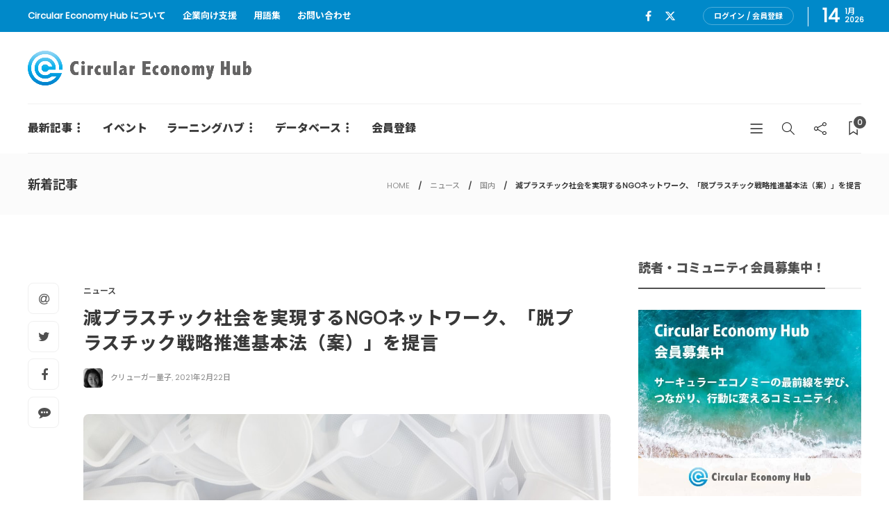

--- FILE ---
content_type: text/html; charset=UTF-8
request_url: https://cehub.jp/news/ngo-law-no-plastic-strategy/
body_size: 21670
content:
<!DOCTYPE html>
<html dir="ltr" lang="ja" prefix="og: https://ogp.me/ns#">
<head>
	<meta charset="UTF-8">
			<meta name="viewport" content="width=device-width, initial-scale=1">
	<!-- Google Tag Manager -->
<script>(function(w,d,s,l,i){w[l]=w[l]||[];w[l].push({'gtm.start':
new Date().getTime(),event:'gtm.js'});var f=d.getElementsByTagName(s)[0],
j=d.createElement(s),dl=l!='dataLayer'?'&l='+l:'';j.async=true;j.src=
'https://www.googletagmanager.com/gtm.js?id='+i+dl;f.parentNode.insertBefore(j,f);
})(window,document,'script','dataLayer','GTM-WD4C4LC5');</script>
<!-- End Google Tag Manager -->
	<title>減プラスチック社会を実現するNGOネットワーク、「脱プラスチック戦略推進基本法（案）」を提言 | Circular Economy Hub - サーキュラーエコノミー（循環経済）メディア</title>

		<!-- All in One SEO 4.8.1.1 - aioseo.com -->
	<meta name="robots" content="max-snippet:-1, max-image-preview:large, max-video-preview:-1" />
	<meta name="author" content="クリューガー量子"/>
	<meta name="google-site-verification" content="W_lMinF6BjDQjgINrqmViCPtQyWeaoK_fQHcr4P3HEo" />
	<link rel="canonical" href="https://cehub.jp/news/ngo-law-no-plastic-strategy/" />
	<meta name="generator" content="All in One SEO (AIOSEO) 4.8.1.1" />
		<meta property="og:locale" content="ja_JP" />
		<meta property="og:site_name" content="Circular Economy Hub - サーキュラーエコノミーハブ" />
		<meta property="og:type" content="article" />
		<meta property="og:title" content="減プラスチック社会を実現するNGOネットワーク、「脱プラスチック戦略推進基本法（案）」を提言 | Circular Economy Hub - サーキュラーエコノミー（循環経済）メディア" />
		<meta property="og:url" content="https://cehub.jp/news/ngo-law-no-plastic-strategy/" />
		<meta property="fb:app_id" content="250212963331789" />
		<meta property="og:image" content="https://cehub.jp/wp-content/uploads/2021/02/shutterstock_1496093477.jpg" />
		<meta property="og:image:secure_url" content="https://cehub.jp/wp-content/uploads/2021/02/shutterstock_1496093477.jpg" />
		<meta property="og:image:width" content="1000" />
		<meta property="og:image:height" content="667" />
		<meta property="article:published_time" content="2021-02-22T06:00:47+00:00" />
		<meta property="article:modified_time" content="2024-11-18T08:07:44+00:00" />
		<meta property="article:publisher" content="https://www.facebook.com/cehub.jp/" />
		<meta name="twitter:card" content="summary_large_image" />
		<meta name="twitter:site" content="@cehub_jp" />
		<meta name="twitter:title" content="減プラスチック社会を実現するNGOネットワーク、「脱プラスチック戦略推進基本法（案）」を提言 | Circular Economy Hub - サーキュラーエコノミー（循環経済）メディア" />
		<meta name="twitter:image" content="https://cehub.jp/wp-content/uploads/2021/02/shutterstock_1496093477.jpg" />
		<script type="application/ld+json" class="aioseo-schema">
			{"@context":"https:\/\/schema.org","@graph":[{"@type":"Article","@id":"https:\/\/cehub.jp\/news\/ngo-law-no-plastic-strategy\/#article","name":"\u6e1b\u30d7\u30e9\u30b9\u30c1\u30c3\u30af\u793e\u4f1a\u3092\u5b9f\u73fe\u3059\u308bNGO\u30cd\u30c3\u30c8\u30ef\u30fc\u30af\u3001\u300c\u8131\u30d7\u30e9\u30b9\u30c1\u30c3\u30af\u6226\u7565\u63a8\u9032\u57fa\u672c\u6cd5\uff08\u6848\uff09\u300d\u3092\u63d0\u8a00 | Circular Economy Hub - \u30b5\u30fc\u30ad\u30e5\u30e9\u30fc\u30a8\u30b3\u30ce\u30df\u30fc\uff08\u5faa\u74b0\u7d4c\u6e08\uff09\u30e1\u30c7\u30a3\u30a2","headline":"\u6e1b\u30d7\u30e9\u30b9\u30c1\u30c3\u30af\u793e\u4f1a\u3092\u5b9f\u73fe\u3059\u308bNGO\u30cd\u30c3\u30c8\u30ef\u30fc\u30af\u3001\u300c\u8131\u30d7\u30e9\u30b9\u30c1\u30c3\u30af\u6226\u7565\u63a8\u9032\u57fa\u672c\u6cd5\uff08\u6848\uff09\u300d\u3092\u63d0\u8a00","author":{"@id":"https:\/\/cehub.jp\/author\/ryoko-krueger\/#author"},"publisher":{"@id":"https:\/\/cehub.jp\/#organization"},"image":{"@type":"ImageObject","url":"https:\/\/cehub.jp\/wp-content\/uploads\/2021\/02\/shutterstock_1496093477.jpg","width":1000,"height":667},"datePublished":"2021-02-22T15:00:47+09:00","dateModified":"2024-11-18T17:07:44+09:00","inLanguage":"ja","mainEntityOfPage":{"@id":"https:\/\/cehub.jp\/news\/ngo-law-no-plastic-strategy\/#webpage"},"isPartOf":{"@id":"https:\/\/cehub.jp\/news\/ngo-law-no-plastic-strategy\/#webpage"},"articleSection":"\u30cb\u30e5\u30fc\u30b9, \u30d7\u30e9\u30b9\u30c1\u30c3\u30af\u00d7\u30b5\u30fc\u30ad\u30e5\u30e9\u30fc\u30a8\u30b3\u30ce\u30df\u30fc, \u56fd\u5185, Hamaumi-\u6d5c\u677e\u306e\u6d77\u3092\u5b88\u308b\u4f1a, JEAN, OWS, \u30a2\u30fc\u30ad\u30da\u30e9\u30b4, \u30ab\u30fc\u30dc\u30f3\u30cb\u30e5\u30fc\u30c8\u30e9\u30eb, \u30b0\u30ea\u30fc\u30f3\u30d4\u30fc\u30b9, \u30b5\u30fc\u30ad\u30e5\u30e9\u30fc\u30a8\u30b3\u30ce\u30df\u30fc, \u30b5\u30fc\u30ad\u30e5\u30e9\u30fc\u30a8\u30b3\u30ce\u30df\u30fc\u00d7\u30d7\u30e9\u30b9\u30c1\u30c3\u30af, \u3055\u304c\u307f\u306f\u3089\u74b0\u5883\u554f\u984c\u7814\u7a76\u4f1a, \u30b9\u30da\u30fc\u30b9\u3075\u3046, \u30c0\u30a4\u30aa\u30ad\u30b7\u30f3\u30fb\u74b0\u5883\u30db\u30eb\u30e2\u30f3\u5bfe\u7b56\u56fd\u6c11\u4f1a\u8b70, \u30d0\u30fc\u30b8\u30f3\u30d7\u30e9\u30b9\u30c1\u30c3\u30af, \u30d1\u30fc\u30c8\u30ca\u30fc\u30b7\u30c3\u30d7\u30aa\u30d5\u30a3\u30b9, \u30d0\u30a4\u30aa\u30de\u30b9, \u30d7\u30e9\u30b9\u30c1\u30c3\u30af\u306b\u304b\u304b\u308b\u8cc7\u6e90\u5faa\u74b0\u306e\u4fc3\u9032\u7b49\u306b\u95a2\u3059\u308b\u6cd5\u5f8b, \u30d7\u30e9\u30b9\u30c1\u30c3\u30af\u30d5\u30ea\u30fc\u30b8\u30e3\u30d1\u30f3, \u30d7\u30ed\u30b8\u30a7\u30af\u30c8\u4fdd\u6d25\u5ddd, \u30ea\u30a2\u30eb\u30fb\u30b3\u30f3\u30b5\u30d9\u30fc\u30b7\u30e7\u30f3, \u30ea\u30e6\u30fc\u30b9, \u4e16\u754c\u81ea\u7136\u4fdd\u8b77\u57fa\u91d1, \u5168\u56fd\u5ddd\u3054\u307f\u30cd\u30c3\u30c8\u30ef\u30fc\u30af, \u518d\u5229\u7528, \u5730\u7403\u4eba\u9593\u74b0\u5883\u30d5\u30a9\u30fc\u30e9\u30e0, \u5730\u7403\u6e29\u6696\u5316, \u5948\u826f\u30a8\u30b3\u30e9\u30a4\u30d5\u7814\u7a76\u4f1a, \u5bb9\u5668\u5305\u88c5\u306e3R\u3092\u9032\u3081\u308b\u5168\u56fd\u30cd\u30c3\u30c8\u30ef\u30fc\u30af, \u5c0f\u5c71\u306e\u74b0\u5883\u3092\u8003\u3048\u308b\u5e02\u6c11\u306e\u4f1a, \u5c71\u68a8\u30de\u30a4\u30af\u30ed\u30d7\u30e9\u30b9\u30c1\u30c3\u30af\u524a\u6e1b\u30d7\u30ed\u30b8\u30a7\u30af\u30c8, \u5faa\u74b0\u578b\u7d4c\u6e08, \u65e5\u672c\u6d88\u8cbb\u8005\u9023\u76df, \u65e5\u672c\u81ea\u7136\u4fdd\u8b77\u5354\u4f1a, \u65e5\u672c\u91ce\u9ce5\u306e\u4f1a, \u6e1b\u30d7\u30e9\u30b9\u30c1\u30c3\u30af\u793e\u4f1a\u3092\u5b9f\u73fe\u3059\u308bNGO\u30cd\u30c3\u30c8\u30ef\u30fc\u30af, \u74b0\u5883\u554f\u984c\u3092\u8003\u3048\u308b\u4f1a, \u8131\u30d7\u30e9\u30b9\u30c1\u30c3\u30af\u6226\u7565\u63a8\u9032\u57fa\u672c\u6cd5\uff08\u6848\uff09"},{"@type":"BreadcrumbList","@id":"https:\/\/cehub.jp\/news\/ngo-law-no-plastic-strategy\/#breadcrumblist","itemListElement":[{"@type":"ListItem","@id":"https:\/\/cehub.jp\/#listItem","position":1,"name":"\u5bb6","item":"https:\/\/cehub.jp\/","nextItem":{"@type":"ListItem","@id":"https:\/\/cehub.jp\/category\/news\/#listItem","name":"\u30cb\u30e5\u30fc\u30b9"}},{"@type":"ListItem","@id":"https:\/\/cehub.jp\/category\/news\/#listItem","position":2,"name":"\u30cb\u30e5\u30fc\u30b9","item":"https:\/\/cehub.jp\/category\/news\/","nextItem":{"@type":"ListItem","@id":"https:\/\/cehub.jp\/news\/ngo-law-no-plastic-strategy\/#listItem","name":"\u6e1b\u30d7\u30e9\u30b9\u30c1\u30c3\u30af\u793e\u4f1a\u3092\u5b9f\u73fe\u3059\u308bNGO\u30cd\u30c3\u30c8\u30ef\u30fc\u30af\u3001\u300c\u8131\u30d7\u30e9\u30b9\u30c1\u30c3\u30af\u6226\u7565\u63a8\u9032\u57fa\u672c\u6cd5\uff08\u6848\uff09\u300d\u3092\u63d0\u8a00"},"previousItem":{"@type":"ListItem","@id":"https:\/\/cehub.jp\/#listItem","name":"\u5bb6"}},{"@type":"ListItem","@id":"https:\/\/cehub.jp\/news\/ngo-law-no-plastic-strategy\/#listItem","position":3,"name":"\u6e1b\u30d7\u30e9\u30b9\u30c1\u30c3\u30af\u793e\u4f1a\u3092\u5b9f\u73fe\u3059\u308bNGO\u30cd\u30c3\u30c8\u30ef\u30fc\u30af\u3001\u300c\u8131\u30d7\u30e9\u30b9\u30c1\u30c3\u30af\u6226\u7565\u63a8\u9032\u57fa\u672c\u6cd5\uff08\u6848\uff09\u300d\u3092\u63d0\u8a00","previousItem":{"@type":"ListItem","@id":"https:\/\/cehub.jp\/category\/news\/#listItem","name":"\u30cb\u30e5\u30fc\u30b9"}}]},{"@type":"Organization","@id":"https:\/\/cehub.jp\/#organization","name":"Circular Economy Hub\uff08\u30b5\u30fc\u30ad\u30e5\u30e9\u30fc\u30a8\u30b3\u30ce\u30df\u30fc\u30cf\u30d6\uff09","description":"\u65e5\u672c\u306e\u30b5\u30fc\u30ad\u30e5\u30e9\u30fc\u30a8\u30b3\u30ce\u30df\u30fc\uff08\u5faa\u74b0\u7d4c\u6e08\uff09\u3092\u52a0\u901f\u3059\u308b\u30e1\u30c7\u30a3\u30a2\u30fb\u30d7\u30e9\u30c3\u30c8\u30d5\u30a9\u30fc\u30e0","url":"https:\/\/cehub.jp\/"},{"@type":"Person","@id":"https:\/\/cehub.jp\/author\/ryoko-krueger\/#author","url":"https:\/\/cehub.jp\/author\/ryoko-krueger\/","name":"\u30af\u30ea\u30e5\u30fc\u30ac\u30fc\u91cf\u5b50","image":{"@type":"ImageObject","@id":"https:\/\/cehub.jp\/news\/ngo-law-no-plastic-strategy\/#authorImage","url":"https:\/\/cehub.jp\/wp-content\/uploads\/2020\/09\/photo-kao-e1599021728855-150x150.jpg","width":96,"height":96,"caption":"\u30af\u30ea\u30e5\u30fc\u30ac\u30fc\u91cf\u5b50"}},{"@type":"WebPage","@id":"https:\/\/cehub.jp\/news\/ngo-law-no-plastic-strategy\/#webpage","url":"https:\/\/cehub.jp\/news\/ngo-law-no-plastic-strategy\/","name":"\u6e1b\u30d7\u30e9\u30b9\u30c1\u30c3\u30af\u793e\u4f1a\u3092\u5b9f\u73fe\u3059\u308bNGO\u30cd\u30c3\u30c8\u30ef\u30fc\u30af\u3001\u300c\u8131\u30d7\u30e9\u30b9\u30c1\u30c3\u30af\u6226\u7565\u63a8\u9032\u57fa\u672c\u6cd5\uff08\u6848\uff09\u300d\u3092\u63d0\u8a00 | Circular Economy Hub - \u30b5\u30fc\u30ad\u30e5\u30e9\u30fc\u30a8\u30b3\u30ce\u30df\u30fc\uff08\u5faa\u74b0\u7d4c\u6e08\uff09\u30e1\u30c7\u30a3\u30a2","inLanguage":"ja","isPartOf":{"@id":"https:\/\/cehub.jp\/#website"},"breadcrumb":{"@id":"https:\/\/cehub.jp\/news\/ngo-law-no-plastic-strategy\/#breadcrumblist"},"author":{"@id":"https:\/\/cehub.jp\/author\/ryoko-krueger\/#author"},"creator":{"@id":"https:\/\/cehub.jp\/author\/ryoko-krueger\/#author"},"image":{"@type":"ImageObject","url":"https:\/\/cehub.jp\/wp-content\/uploads\/2021\/02\/shutterstock_1496093477.jpg","@id":"https:\/\/cehub.jp\/news\/ngo-law-no-plastic-strategy\/#mainImage","width":1000,"height":667},"primaryImageOfPage":{"@id":"https:\/\/cehub.jp\/news\/ngo-law-no-plastic-strategy\/#mainImage"},"datePublished":"2021-02-22T15:00:47+09:00","dateModified":"2024-11-18T17:07:44+09:00"},{"@type":"WebSite","@id":"https:\/\/cehub.jp\/#website","url":"https:\/\/cehub.jp\/","name":"Circular Economy Hub - \u30b5\u30fc\u30ad\u30e5\u30e9\u30fc\u30a8\u30b3\u30ce\u30df\u30fc\uff08\u5faa\u74b0\u7d4c\u6e08\uff09\u30e1\u30c7\u30a3\u30a2","description":"\u65e5\u672c\u306e\u30b5\u30fc\u30ad\u30e5\u30e9\u30fc\u30a8\u30b3\u30ce\u30df\u30fc\uff08\u5faa\u74b0\u7d4c\u6e08\uff09\u3092\u52a0\u901f\u3059\u308b\u30e1\u30c7\u30a3\u30a2\u30fb\u30d7\u30e9\u30c3\u30c8\u30d5\u30a9\u30fc\u30e0","inLanguage":"ja","publisher":{"@id":"https:\/\/cehub.jp\/#organization"}}]}
		</script>
		<!-- All in One SEO -->

<link rel='dns-prefetch' href='//kit.fontawesome.com' />
<link rel='dns-prefetch' href='//use.fontawesome.com' />
<link rel='dns-prefetch' href='//fonts.googleapis.com' />
<link rel='preconnect' href='https://fonts.gstatic.com' crossorigin />
<link rel="alternate" type="application/rss+xml" title="Circular Economy Hub - サーキュラーエコノミー（循環経済）メディア &raquo; フィード" href="https://cehub.jp/feed/" />
<link rel="alternate" type="application/rss+xml" title="Circular Economy Hub - サーキュラーエコノミー（循環経済）メディア &raquo; コメントフィード" href="https://cehub.jp/comments/feed/" />
<script type="text/javascript">
/* <![CDATA[ */
window._wpemojiSettings = {"baseUrl":"https:\/\/s.w.org\/images\/core\/emoji\/14.0.0\/72x72\/","ext":".png","svgUrl":"https:\/\/s.w.org\/images\/core\/emoji\/14.0.0\/svg\/","svgExt":".svg","source":{"concatemoji":"https:\/\/cehub.jp\/wp-includes\/js\/wp-emoji-release.min.js?ver=6.4.7"}};
/*! This file is auto-generated */
!function(i,n){var o,s,e;function c(e){try{var t={supportTests:e,timestamp:(new Date).valueOf()};sessionStorage.setItem(o,JSON.stringify(t))}catch(e){}}function p(e,t,n){e.clearRect(0,0,e.canvas.width,e.canvas.height),e.fillText(t,0,0);var t=new Uint32Array(e.getImageData(0,0,e.canvas.width,e.canvas.height).data),r=(e.clearRect(0,0,e.canvas.width,e.canvas.height),e.fillText(n,0,0),new Uint32Array(e.getImageData(0,0,e.canvas.width,e.canvas.height).data));return t.every(function(e,t){return e===r[t]})}function u(e,t,n){switch(t){case"flag":return n(e,"\ud83c\udff3\ufe0f\u200d\u26a7\ufe0f","\ud83c\udff3\ufe0f\u200b\u26a7\ufe0f")?!1:!n(e,"\ud83c\uddfa\ud83c\uddf3","\ud83c\uddfa\u200b\ud83c\uddf3")&&!n(e,"\ud83c\udff4\udb40\udc67\udb40\udc62\udb40\udc65\udb40\udc6e\udb40\udc67\udb40\udc7f","\ud83c\udff4\u200b\udb40\udc67\u200b\udb40\udc62\u200b\udb40\udc65\u200b\udb40\udc6e\u200b\udb40\udc67\u200b\udb40\udc7f");case"emoji":return!n(e,"\ud83e\udef1\ud83c\udffb\u200d\ud83e\udef2\ud83c\udfff","\ud83e\udef1\ud83c\udffb\u200b\ud83e\udef2\ud83c\udfff")}return!1}function f(e,t,n){var r="undefined"!=typeof WorkerGlobalScope&&self instanceof WorkerGlobalScope?new OffscreenCanvas(300,150):i.createElement("canvas"),a=r.getContext("2d",{willReadFrequently:!0}),o=(a.textBaseline="top",a.font="600 32px Arial",{});return e.forEach(function(e){o[e]=t(a,e,n)}),o}function t(e){var t=i.createElement("script");t.src=e,t.defer=!0,i.head.appendChild(t)}"undefined"!=typeof Promise&&(o="wpEmojiSettingsSupports",s=["flag","emoji"],n.supports={everything:!0,everythingExceptFlag:!0},e=new Promise(function(e){i.addEventListener("DOMContentLoaded",e,{once:!0})}),new Promise(function(t){var n=function(){try{var e=JSON.parse(sessionStorage.getItem(o));if("object"==typeof e&&"number"==typeof e.timestamp&&(new Date).valueOf()<e.timestamp+604800&&"object"==typeof e.supportTests)return e.supportTests}catch(e){}return null}();if(!n){if("undefined"!=typeof Worker&&"undefined"!=typeof OffscreenCanvas&&"undefined"!=typeof URL&&URL.createObjectURL&&"undefined"!=typeof Blob)try{var e="postMessage("+f.toString()+"("+[JSON.stringify(s),u.toString(),p.toString()].join(",")+"));",r=new Blob([e],{type:"text/javascript"}),a=new Worker(URL.createObjectURL(r),{name:"wpTestEmojiSupports"});return void(a.onmessage=function(e){c(n=e.data),a.terminate(),t(n)})}catch(e){}c(n=f(s,u,p))}t(n)}).then(function(e){for(var t in e)n.supports[t]=e[t],n.supports.everything=n.supports.everything&&n.supports[t],"flag"!==t&&(n.supports.everythingExceptFlag=n.supports.everythingExceptFlag&&n.supports[t]);n.supports.everythingExceptFlag=n.supports.everythingExceptFlag&&!n.supports.flag,n.DOMReady=!1,n.readyCallback=function(){n.DOMReady=!0}}).then(function(){return e}).then(function(){var e;n.supports.everything||(n.readyCallback(),(e=n.source||{}).concatemoji?t(e.concatemoji):e.wpemoji&&e.twemoji&&(t(e.twemoji),t(e.wpemoji)))}))}((window,document),window._wpemojiSettings);
/* ]]> */
</script>
<style id='wp-emoji-styles-inline-css' type='text/css'>

	img.wp-smiley, img.emoji {
		display: inline !important;
		border: none !important;
		box-shadow: none !important;
		height: 1em !important;
		width: 1em !important;
		margin: 0 0.07em !important;
		vertical-align: -0.1em !important;
		background: none !important;
		padding: 0 !important;
	}
</style>
<link rel='stylesheet' id='wp-block-library-css' href='https://cehub.jp/wp-includes/css/dist/block-library/style.min.css?ver=6.4.7' type='text/css' media='all' />
<style id='classic-theme-styles-inline-css' type='text/css'>
/*! This file is auto-generated */
.wp-block-button__link{color:#fff;background-color:#32373c;border-radius:9999px;box-shadow:none;text-decoration:none;padding:calc(.667em + 2px) calc(1.333em + 2px);font-size:1.125em}.wp-block-file__button{background:#32373c;color:#fff;text-decoration:none}
</style>
<style id='global-styles-inline-css' type='text/css'>
body{--wp--preset--color--black: #000000;--wp--preset--color--cyan-bluish-gray: #abb8c3;--wp--preset--color--white: #ffffff;--wp--preset--color--pale-pink: #f78da7;--wp--preset--color--vivid-red: #cf2e2e;--wp--preset--color--luminous-vivid-orange: #ff6900;--wp--preset--color--luminous-vivid-amber: #fcb900;--wp--preset--color--light-green-cyan: #7bdcb5;--wp--preset--color--vivid-green-cyan: #00d084;--wp--preset--color--pale-cyan-blue: #8ed1fc;--wp--preset--color--vivid-cyan-blue: #0693e3;--wp--preset--color--vivid-purple: #9b51e0;--wp--preset--gradient--vivid-cyan-blue-to-vivid-purple: linear-gradient(135deg,rgba(6,147,227,1) 0%,rgb(155,81,224) 100%);--wp--preset--gradient--light-green-cyan-to-vivid-green-cyan: linear-gradient(135deg,rgb(122,220,180) 0%,rgb(0,208,130) 100%);--wp--preset--gradient--luminous-vivid-amber-to-luminous-vivid-orange: linear-gradient(135deg,rgba(252,185,0,1) 0%,rgba(255,105,0,1) 100%);--wp--preset--gradient--luminous-vivid-orange-to-vivid-red: linear-gradient(135deg,rgba(255,105,0,1) 0%,rgb(207,46,46) 100%);--wp--preset--gradient--very-light-gray-to-cyan-bluish-gray: linear-gradient(135deg,rgb(238,238,238) 0%,rgb(169,184,195) 100%);--wp--preset--gradient--cool-to-warm-spectrum: linear-gradient(135deg,rgb(74,234,220) 0%,rgb(151,120,209) 20%,rgb(207,42,186) 40%,rgb(238,44,130) 60%,rgb(251,105,98) 80%,rgb(254,248,76) 100%);--wp--preset--gradient--blush-light-purple: linear-gradient(135deg,rgb(255,206,236) 0%,rgb(152,150,240) 100%);--wp--preset--gradient--blush-bordeaux: linear-gradient(135deg,rgb(254,205,165) 0%,rgb(254,45,45) 50%,rgb(107,0,62) 100%);--wp--preset--gradient--luminous-dusk: linear-gradient(135deg,rgb(255,203,112) 0%,rgb(199,81,192) 50%,rgb(65,88,208) 100%);--wp--preset--gradient--pale-ocean: linear-gradient(135deg,rgb(255,245,203) 0%,rgb(182,227,212) 50%,rgb(51,167,181) 100%);--wp--preset--gradient--electric-grass: linear-gradient(135deg,rgb(202,248,128) 0%,rgb(113,206,126) 100%);--wp--preset--gradient--midnight: linear-gradient(135deg,rgb(2,3,129) 0%,rgb(40,116,252) 100%);--wp--preset--font-size--small: 13px;--wp--preset--font-size--medium: 20px;--wp--preset--font-size--large: 36px;--wp--preset--font-size--x-large: 42px;--wp--preset--spacing--20: 0.44rem;--wp--preset--spacing--30: 0.67rem;--wp--preset--spacing--40: 1rem;--wp--preset--spacing--50: 1.5rem;--wp--preset--spacing--60: 2.25rem;--wp--preset--spacing--70: 3.38rem;--wp--preset--spacing--80: 5.06rem;--wp--preset--shadow--natural: 6px 6px 9px rgba(0, 0, 0, 0.2);--wp--preset--shadow--deep: 12px 12px 50px rgba(0, 0, 0, 0.4);--wp--preset--shadow--sharp: 6px 6px 0px rgba(0, 0, 0, 0.2);--wp--preset--shadow--outlined: 6px 6px 0px -3px rgba(255, 255, 255, 1), 6px 6px rgba(0, 0, 0, 1);--wp--preset--shadow--crisp: 6px 6px 0px rgba(0, 0, 0, 1);}:where(.is-layout-flex){gap: 0.5em;}:where(.is-layout-grid){gap: 0.5em;}body .is-layout-flow > .alignleft{float: left;margin-inline-start: 0;margin-inline-end: 2em;}body .is-layout-flow > .alignright{float: right;margin-inline-start: 2em;margin-inline-end: 0;}body .is-layout-flow > .aligncenter{margin-left: auto !important;margin-right: auto !important;}body .is-layout-constrained > .alignleft{float: left;margin-inline-start: 0;margin-inline-end: 2em;}body .is-layout-constrained > .alignright{float: right;margin-inline-start: 2em;margin-inline-end: 0;}body .is-layout-constrained > .aligncenter{margin-left: auto !important;margin-right: auto !important;}body .is-layout-constrained > :where(:not(.alignleft):not(.alignright):not(.alignfull)){max-width: var(--wp--style--global--content-size);margin-left: auto !important;margin-right: auto !important;}body .is-layout-constrained > .alignwide{max-width: var(--wp--style--global--wide-size);}body .is-layout-flex{display: flex;}body .is-layout-flex{flex-wrap: wrap;align-items: center;}body .is-layout-flex > *{margin: 0;}body .is-layout-grid{display: grid;}body .is-layout-grid > *{margin: 0;}:where(.wp-block-columns.is-layout-flex){gap: 2em;}:where(.wp-block-columns.is-layout-grid){gap: 2em;}:where(.wp-block-post-template.is-layout-flex){gap: 1.25em;}:where(.wp-block-post-template.is-layout-grid){gap: 1.25em;}.has-black-color{color: var(--wp--preset--color--black) !important;}.has-cyan-bluish-gray-color{color: var(--wp--preset--color--cyan-bluish-gray) !important;}.has-white-color{color: var(--wp--preset--color--white) !important;}.has-pale-pink-color{color: var(--wp--preset--color--pale-pink) !important;}.has-vivid-red-color{color: var(--wp--preset--color--vivid-red) !important;}.has-luminous-vivid-orange-color{color: var(--wp--preset--color--luminous-vivid-orange) !important;}.has-luminous-vivid-amber-color{color: var(--wp--preset--color--luminous-vivid-amber) !important;}.has-light-green-cyan-color{color: var(--wp--preset--color--light-green-cyan) !important;}.has-vivid-green-cyan-color{color: var(--wp--preset--color--vivid-green-cyan) !important;}.has-pale-cyan-blue-color{color: var(--wp--preset--color--pale-cyan-blue) !important;}.has-vivid-cyan-blue-color{color: var(--wp--preset--color--vivid-cyan-blue) !important;}.has-vivid-purple-color{color: var(--wp--preset--color--vivid-purple) !important;}.has-black-background-color{background-color: var(--wp--preset--color--black) !important;}.has-cyan-bluish-gray-background-color{background-color: var(--wp--preset--color--cyan-bluish-gray) !important;}.has-white-background-color{background-color: var(--wp--preset--color--white) !important;}.has-pale-pink-background-color{background-color: var(--wp--preset--color--pale-pink) !important;}.has-vivid-red-background-color{background-color: var(--wp--preset--color--vivid-red) !important;}.has-luminous-vivid-orange-background-color{background-color: var(--wp--preset--color--luminous-vivid-orange) !important;}.has-luminous-vivid-amber-background-color{background-color: var(--wp--preset--color--luminous-vivid-amber) !important;}.has-light-green-cyan-background-color{background-color: var(--wp--preset--color--light-green-cyan) !important;}.has-vivid-green-cyan-background-color{background-color: var(--wp--preset--color--vivid-green-cyan) !important;}.has-pale-cyan-blue-background-color{background-color: var(--wp--preset--color--pale-cyan-blue) !important;}.has-vivid-cyan-blue-background-color{background-color: var(--wp--preset--color--vivid-cyan-blue) !important;}.has-vivid-purple-background-color{background-color: var(--wp--preset--color--vivid-purple) !important;}.has-black-border-color{border-color: var(--wp--preset--color--black) !important;}.has-cyan-bluish-gray-border-color{border-color: var(--wp--preset--color--cyan-bluish-gray) !important;}.has-white-border-color{border-color: var(--wp--preset--color--white) !important;}.has-pale-pink-border-color{border-color: var(--wp--preset--color--pale-pink) !important;}.has-vivid-red-border-color{border-color: var(--wp--preset--color--vivid-red) !important;}.has-luminous-vivid-orange-border-color{border-color: var(--wp--preset--color--luminous-vivid-orange) !important;}.has-luminous-vivid-amber-border-color{border-color: var(--wp--preset--color--luminous-vivid-amber) !important;}.has-light-green-cyan-border-color{border-color: var(--wp--preset--color--light-green-cyan) !important;}.has-vivid-green-cyan-border-color{border-color: var(--wp--preset--color--vivid-green-cyan) !important;}.has-pale-cyan-blue-border-color{border-color: var(--wp--preset--color--pale-cyan-blue) !important;}.has-vivid-cyan-blue-border-color{border-color: var(--wp--preset--color--vivid-cyan-blue) !important;}.has-vivid-purple-border-color{border-color: var(--wp--preset--color--vivid-purple) !important;}.has-vivid-cyan-blue-to-vivid-purple-gradient-background{background: var(--wp--preset--gradient--vivid-cyan-blue-to-vivid-purple) !important;}.has-light-green-cyan-to-vivid-green-cyan-gradient-background{background: var(--wp--preset--gradient--light-green-cyan-to-vivid-green-cyan) !important;}.has-luminous-vivid-amber-to-luminous-vivid-orange-gradient-background{background: var(--wp--preset--gradient--luminous-vivid-amber-to-luminous-vivid-orange) !important;}.has-luminous-vivid-orange-to-vivid-red-gradient-background{background: var(--wp--preset--gradient--luminous-vivid-orange-to-vivid-red) !important;}.has-very-light-gray-to-cyan-bluish-gray-gradient-background{background: var(--wp--preset--gradient--very-light-gray-to-cyan-bluish-gray) !important;}.has-cool-to-warm-spectrum-gradient-background{background: var(--wp--preset--gradient--cool-to-warm-spectrum) !important;}.has-blush-light-purple-gradient-background{background: var(--wp--preset--gradient--blush-light-purple) !important;}.has-blush-bordeaux-gradient-background{background: var(--wp--preset--gradient--blush-bordeaux) !important;}.has-luminous-dusk-gradient-background{background: var(--wp--preset--gradient--luminous-dusk) !important;}.has-pale-ocean-gradient-background{background: var(--wp--preset--gradient--pale-ocean) !important;}.has-electric-grass-gradient-background{background: var(--wp--preset--gradient--electric-grass) !important;}.has-midnight-gradient-background{background: var(--wp--preset--gradient--midnight) !important;}.has-small-font-size{font-size: var(--wp--preset--font-size--small) !important;}.has-medium-font-size{font-size: var(--wp--preset--font-size--medium) !important;}.has-large-font-size{font-size: var(--wp--preset--font-size--large) !important;}.has-x-large-font-size{font-size: var(--wp--preset--font-size--x-large) !important;}
.wp-block-navigation a:where(:not(.wp-element-button)){color: inherit;}
:where(.wp-block-post-template.is-layout-flex){gap: 1.25em;}:where(.wp-block-post-template.is-layout-grid){gap: 1.25em;}
:where(.wp-block-columns.is-layout-flex){gap: 2em;}:where(.wp-block-columns.is-layout-grid){gap: 2em;}
.wp-block-pullquote{font-size: 1.5em;line-height: 1.6;}
</style>
<link rel='stylesheet' id='contact-form-7-css' href='https://cehub.jp/wp-content/plugins/contact-form-7/includes/css/styles.css?ver=5.9.8' type='text/css' media='all' />
<link rel='stylesheet' id='fvp-frontend-css' href='https://cehub.jp/wp-content/plugins/featured-video-plus/styles/frontend.css?ver=2.3.3' type='text/css' media='all' />
<link rel='stylesheet' id='swpm.common-css' href='https://cehub.jp/wp-content/plugins/simple-membership/css/swpm.common.css?ver=4.6.1' type='text/css' media='all' />
<link rel='stylesheet' id='child-pages-shortcode-css-css' href='https://cehub.jp/wp-content/plugins/child-pages-shortcode/css/child-pages-shortcode.min.css?ver=1.1.4' type='text/css' media='all' />
<link rel='stylesheet' id='fontawsome5free-css' href='https://use.fontawesome.com/releases/v5.6.1/css/all.css?ver=6.4.7' type='text/css' media='all' />
<style id='akismet-widget-style-inline-css' type='text/css'>

			.a-stats {
				--akismet-color-mid-green: #357b49;
				--akismet-color-white: #fff;
				--akismet-color-light-grey: #f6f7f7;

				max-width: 350px;
				width: auto;
			}

			.a-stats * {
				all: unset;
				box-sizing: border-box;
			}

			.a-stats strong {
				font-weight: 600;
			}

			.a-stats a.a-stats__link,
			.a-stats a.a-stats__link:visited,
			.a-stats a.a-stats__link:active {
				background: var(--akismet-color-mid-green);
				border: none;
				box-shadow: none;
				border-radius: 8px;
				color: var(--akismet-color-white);
				cursor: pointer;
				display: block;
				font-family: -apple-system, BlinkMacSystemFont, 'Segoe UI', 'Roboto', 'Oxygen-Sans', 'Ubuntu', 'Cantarell', 'Helvetica Neue', sans-serif;
				font-weight: 500;
				padding: 12px;
				text-align: center;
				text-decoration: none;
				transition: all 0.2s ease;
			}

			/* Extra specificity to deal with TwentyTwentyOne focus style */
			.widget .a-stats a.a-stats__link:focus {
				background: var(--akismet-color-mid-green);
				color: var(--akismet-color-white);
				text-decoration: none;
			}

			.a-stats a.a-stats__link:hover {
				filter: brightness(110%);
				box-shadow: 0 4px 12px rgba(0, 0, 0, 0.06), 0 0 2px rgba(0, 0, 0, 0.16);
			}

			.a-stats .count {
				color: var(--akismet-color-white);
				display: block;
				font-size: 1.5em;
				line-height: 1.4;
				padding: 0 13px;
				white-space: nowrap;
			}
		
</style>
<link rel='stylesheet' id='bootstrap-css' href='https://cehub.jp/wp-content/themes/gillion/css/plugins/bootstrap.min.css?ver=3.3.4' type='text/css' media='all' />
<link rel='stylesheet' id='font-awesome-css' href='https://cehub.jp/wp-content/plugins/elementor/assets/lib/font-awesome/css/font-awesome.min.css?ver=4.7.0' type='text/css' media='all' />
<link rel='stylesheet' id='gillion-plugins-css' href='https://cehub.jp/wp-content/themes/gillion/css/plugins.css?ver=6.4.7' type='text/css' media='all' />
<link rel='stylesheet' id='gillion-styles-css' href='https://cehub.jp/wp-content/themes/gillion/style.css?ver=6.4.7' type='text/css' media='all' />
<link rel='stylesheet' id='gillion-responsive-css' href='https://cehub.jp/wp-content/themes/gillion/css/responsive.css?ver=6.4.7' type='text/css' media='all' />
<style id='gillion-responsive-inline-css' type='text/css'>
@media (min-width: 1250px) {.container { max-width: 1200px!important;min-width: 1200px!important; width: 1200px!important;}/* Elementor Page Builder */.elementor-section-boxed.elementor-top-section > .elementor-container { width: 1200px;min-width: auto;max-width: 100%; }.elementor-section-boxed.elementor-top-section > .elementor-container .elementor-section > .elementor-container {width: 100%;}} 



</style>
<link rel='stylesheet' id='gillion-theme-settings-css' href='https://cehub.jp/wp-content/uploads/gillion-dynamic-styles.css?ver=834555855' type='text/css' media='all' />
<link rel='stylesheet' id='plyr-css' href='https://cehub.jp/wp-content/themes/gillion/css/plugins/plyr.css?ver=6.4.7' type='text/css' media='all' />
<link rel='stylesheet' id='gillion-default-fonts-css' href='https://fonts.googleapis.com/css?family=Montserrat%3A300%2C400%2C400i%2C700%7COpen+Sans%3A300%2C400%2C400i%2C700&#038;ver=6.4.7' type='text/css' media='all' />
<link rel='stylesheet' id='gillion-child-style-css' href='https://cehub.jp/wp-content/themes/gillion-child/style.css?ver=6.4.7' type='text/css' media='all' />
<link rel='stylesheet' id='fontawesome_6_6_brands_style-css' href='https://cehub.jp/wp-content/themes/gillion-child/library/fontawesome/css/brands.min.css?ver=6.4.7' type='text/css' media='all' />
<link rel="preload" as="style" href="https://fonts.googleapis.com/css?family=Montserrat&#038;display=swap&#038;ver=1726689118" /><link rel="stylesheet" href="https://fonts.googleapis.com/css?family=Montserrat&#038;display=swap&#038;ver=1726689118" media="print" onload="this.media='all'"><noscript><link rel="stylesheet" href="https://fonts.googleapis.com/css?family=Montserrat&#038;display=swap&#038;ver=1726689118" /></noscript><script type="text/javascript" src="https://cehub.jp/wp-includes/js/jquery/jquery.min.js?ver=3.7.1" id="jquery-core-js"></script>
<script type="text/javascript" src="https://cehub.jp/wp-includes/js/jquery/jquery-migrate.min.js?ver=3.4.1" id="jquery-migrate-js"></script>
<script type="text/javascript" src="https://cehub.jp/wp-content/plugins/featured-video-plus/js/jquery.fitvids.min.js?ver=master-2015-08" id="jquery.fitvids-js"></script>
<script type="text/javascript" id="fvp-frontend-js-extra">
/* <![CDATA[ */
var fvpdata = {"ajaxurl":"https:\/\/cehub.jp\/wp-admin\/admin-ajax.php","nonce":"c8946e4597","fitvids":"1","dynamic":"","overlay":"","opacity":"0.75","color":"b","width":"640"};
/* ]]> */
</script>
<script type="text/javascript" src="https://cehub.jp/wp-content/plugins/featured-video-plus/js/frontend.min.js?ver=2.3.3" id="fvp-frontend-js"></script>
<script type="text/javascript" id="wp-goal-tracker-ga-js-extra">
/* <![CDATA[ */
var wpGoalTrackerGaEvents = {"pending":{"view_item":[],"begin_checkout":[],"add_to_cart":[],"view_cart":[],"purchase":[]}};
var wpGoalTrackerGa = {"version":"1.1.6","is_front_page":"","trackLinks":{"enabled":false,"type":"all"},"trackEmailLinks":"","pageSpeedTracking":"","click":[],"visibility":[],"pageTitle":"\u6e1b\u30d7\u30e9\u30b9\u30c1\u30c3\u30af\u793e\u4f1a\u3092\u5b9f\u73fe\u3059\u308bNGO\u30cd\u30c3\u30c8\u30ef\u30fc\u30af\u3001\u300c\u8131\u30d7\u30e9\u30b9\u30c1\u30c3\u30af\u6226\u7565\u63a8\u9032\u57fa\u672c\u6cd5\uff08\u6848\uff09\u300d\u3092\u63d0\u8a00"};
/* ]]> */
</script>
<script type="text/javascript" src="https://cehub.jp/wp-content/plugins/goal-tracker-ga/public/js/wp-goal-tracker-ga-public.js?ver=1.1.6" id="wp-goal-tracker-ga-js"></script>
<script type="text/javascript" src="https://cehub.jp/wp-content/plugins/child-pages-shortcode/js/child-pages-shortcode.min.js?ver=1.1.4" id="child-pages-shortcode-js"></script>
<script type="text/javascript" src="https://kit.fontawesome.com/ccb79c1914.js?ver=6.4.7" id="admin_fontawesome_js-js"></script>
<script type="text/javascript" src="https://cehub.jp/wp-content/themes/gillion/js/plugins.js?ver=6.4.7" id="gillion-plugins-js"></script>
<script type="text/javascript" id="gillion-scripts-js-extra">
/* <![CDATA[ */
var gillion_loadmore_posts = {"ajax_url":"https:\/\/cehub.jp\/wp-admin\/admin-ajax.php"};
var gillion = {"siteurl":"https:\/\/cehub.jp\/","loggedin":"","page_loader":"0","notice":"","header_animation_dropdown_delay":"1000","header_animation_dropdown":"easeOutQuint","header_animation_dropdown_speed":"300","lightbox_opacity":"0.88","lightbox_transition":"elastic","page_numbers_prev":"Previous","page_numbers_next":"Next","rtl_support":"","footer_parallax":"","social_share":"{\"email\":\"1\",\"twitter\":\"1\",\"facebook\":\"1\",\"messenger\":\"1\"}","text_show_all":"Show All"};
/* ]]> */
</script>
<script type="text/javascript" src="https://cehub.jp/wp-content/themes/gillion/js/scripts.js?ver=6.4.7" id="gillion-scripts-js"></script>
<script type="text/javascript" src="https://cehub.jp/wp-content/themes/gillion/js/plugins/plyr.min.js?ver=6.4.7" id="plyr-js"></script>
<script type="text/javascript" src="https://cehub.jp/wp-content/themes/gillion-child/js/scripts.js?ver=6.4.7" id="gillion-child-scripts-js"></script>
<link rel="https://api.w.org/" href="https://cehub.jp/wp-json/" /><link rel="alternate" type="application/json" href="https://cehub.jp/wp-json/wp/v2/posts/9599" /><link rel="EditURI" type="application/rsd+xml" title="RSD" href="https://cehub.jp/xmlrpc.php?rsd" />
<meta name="generator" content="WordPress 6.4.7" />
<link rel='shortlink' href='https://cehub.jp/?p=9599' />
<link rel="alternate" type="application/json+oembed" href="https://cehub.jp/wp-json/oembed/1.0/embed?url=https%3A%2F%2Fcehub.jp%2Fnews%2Fngo-law-no-plastic-strategy%2F" />
<link rel="alternate" type="text/xml+oembed" href="https://cehub.jp/wp-json/oembed/1.0/embed?url=https%3A%2F%2Fcehub.jp%2Fnews%2Fngo-law-no-plastic-strategy%2F&#038;format=xml" />
<meta name="generator" content="Redux 4.4.17" /><!-- Global site tag (gtag.js) - Google Analytics -->
		<script async src="https://www.googletagmanager.com/gtag/js?id="></script>
		<script>
			window.dataLayer = window.dataLayer || [];
			function gtag(){dataLayer.push(arguments);}
			gtag("js", new Date());

			gtag("config", "");
		</script>                <script>
                    var ajaxUrl = 'https://cehub.jp/wp-admin/admin-ajax.php';
                </script>
        <meta name="generator" content="Elementor 3.22.3; features: e_optimized_assets_loading, e_optimized_css_loading, additional_custom_breakpoints; settings: css_print_method-external, google_font-enabled, font_display-auto">
<meta name="generator" content="Powered by WPBakery Page Builder - drag and drop page builder for WordPress."/>
<meta name="generator" content="Powered by Slider Revolution 6.5.6 - responsive, Mobile-Friendly Slider Plugin for WordPress with comfortable drag and drop interface." />
<link rel="icon" href="https://cehub.jp/wp-content/uploads/2020/03/cropped-cehub_favicon-32x32.png" sizes="32x32" />
<link rel="icon" href="https://cehub.jp/wp-content/uploads/2020/03/cropped-cehub_favicon-192x192.png" sizes="192x192" />
<link rel="apple-touch-icon" href="https://cehub.jp/wp-content/uploads/2020/03/cropped-cehub_favicon-180x180.png" />
<meta name="msapplication-TileImage" content="https://cehub.jp/wp-content/uploads/2020/03/cropped-cehub_favicon-270x270.png" />
<script type="text/javascript">function setREVStartSize(e){
			//window.requestAnimationFrame(function() {				 
				window.RSIW = window.RSIW===undefined ? window.innerWidth : window.RSIW;	
				window.RSIH = window.RSIH===undefined ? window.innerHeight : window.RSIH;	
				try {								
					var pw = document.getElementById(e.c).parentNode.offsetWidth,
						newh;
					pw = pw===0 || isNaN(pw) ? window.RSIW : pw;
					e.tabw = e.tabw===undefined ? 0 : parseInt(e.tabw);
					e.thumbw = e.thumbw===undefined ? 0 : parseInt(e.thumbw);
					e.tabh = e.tabh===undefined ? 0 : parseInt(e.tabh);
					e.thumbh = e.thumbh===undefined ? 0 : parseInt(e.thumbh);
					e.tabhide = e.tabhide===undefined ? 0 : parseInt(e.tabhide);
					e.thumbhide = e.thumbhide===undefined ? 0 : parseInt(e.thumbhide);
					e.mh = e.mh===undefined || e.mh=="" || e.mh==="auto" ? 0 : parseInt(e.mh,0);		
					if(e.layout==="fullscreen" || e.l==="fullscreen") 						
						newh = Math.max(e.mh,window.RSIH);					
					else{					
						e.gw = Array.isArray(e.gw) ? e.gw : [e.gw];
						for (var i in e.rl) if (e.gw[i]===undefined || e.gw[i]===0) e.gw[i] = e.gw[i-1];					
						e.gh = e.el===undefined || e.el==="" || (Array.isArray(e.el) && e.el.length==0)? e.gh : e.el;
						e.gh = Array.isArray(e.gh) ? e.gh : [e.gh];
						for (var i in e.rl) if (e.gh[i]===undefined || e.gh[i]===0) e.gh[i] = e.gh[i-1];
											
						var nl = new Array(e.rl.length),
							ix = 0,						
							sl;					
						e.tabw = e.tabhide>=pw ? 0 : e.tabw;
						e.thumbw = e.thumbhide>=pw ? 0 : e.thumbw;
						e.tabh = e.tabhide>=pw ? 0 : e.tabh;
						e.thumbh = e.thumbhide>=pw ? 0 : e.thumbh;					
						for (var i in e.rl) nl[i] = e.rl[i]<window.RSIW ? 0 : e.rl[i];
						sl = nl[0];									
						for (var i in nl) if (sl>nl[i] && nl[i]>0) { sl = nl[i]; ix=i;}															
						var m = pw>(e.gw[ix]+e.tabw+e.thumbw) ? 1 : (pw-(e.tabw+e.thumbw)) / (e.gw[ix]);					
						newh =  (e.gh[ix] * m) + (e.tabh + e.thumbh);
					}
					var el = document.getElementById(e.c);
					if (el!==null && el) el.style.height = newh+"px";					
					el = document.getElementById(e.c+"_wrapper");
					if (el!==null && el) {
						el.style.height = newh+"px";
						el.style.display = "block";
					}
				} catch(e){
					console.log("Failure at Presize of Slider:" + e)
				}					   
			//});
		  };</script>
<noscript><style> .wpb_animate_when_almost_visible { opacity: 1; }</style></noscript>
	<script type="text/javascript" language="javascript">
    var vc_pid = "886509805";
</script><script type="text/javascript" src="//aml.valuecommerce.com/vcdal.js" async></script>
	
</head>
<body class="post-template-default single single-post postid-9599 single-format-standard singular sh-body-header-sticky sh-bookmarks-style_title sh-title-style2 sh-section-tabs-style2 sh-carousel-style2 sh-carousel-position-bottom sh-post-categories-style2 sh-review-style2 sh-meta-order-top sh-instagram-widget-columns3 sh-categories-position-image sh-media-icon-style2 sh-wc-labels-off sh-instagram-widget-with-button wpb-js-composer js-comp-ver-6.7.0 vc_responsive elementor-default elementor-kit-18126">

<!-- Google Tag Manager (noscript) -->
<noscript><iframe src="https://www.googletagmanager.com/ns.html?id=GTM-WD4C4LC5"
height="0" width="0" style="display:none;visibility:hidden"></iframe></noscript>
<!-- End Google Tag Manager (noscript) -->



<div class="sh-header-side">
			
<div id="subscribe-2" class="widget_sh_mailChimp widget_sh_mailChimp_style1 widget-item widget_subscribe">
	<div class="sh-widget-title-styling"><h5 class="widget-title">Subscribe Now</h5></div>
	<script>(function() {
	window.mc4wp = window.mc4wp || {
		listeners: [],
		forms: {
			on: function(evt, cb) {
				window.mc4wp.listeners.push(
					{
						event   : evt,
						callback: cb
					}
				);
			}
		}
	}
})();
</script><!-- Mailchimp for WordPress v4.9.13 - https://wordpress.org/plugins/mailchimp-for-wp/ --><form id="mc4wp-form-1" class="mc4wp-form mc4wp-form-848" method="post" data-id="848" data-name="Subscribe" ><div class="mc4wp-form-fields"><p>
	<input type="email" name="EMAIL" placeholder="Your email address" required />
</p>

<p>
  <button type="submit">Sign up</button>
</p></div><label style="display: none !important;">ボットではない場合はこの欄を空のままにしてください: <input type="text" name="_mc4wp_honeypot" value="" tabindex="-1" autocomplete="off" /></label><input type="hidden" name="_mc4wp_timestamp" value="1768393742" /><input type="hidden" name="_mc4wp_form_id" value="848" /><input type="hidden" name="_mc4wp_form_element_id" value="mc4wp-form-1" /><div class="mc4wp-response"></div></form><!-- / Mailchimp for WordPress Plugin -->
			<p class="widget-quote-description">* You will receive the latest news and updates on your favorite celebrities!</p>
	
</div><div id="posts_slider-4" class="widget_facebook widget-item widget_posts_slider">
			<div class="widget-slide-arrows-container not-slider">
			<div class="sh-widget-title-styling"><h5 class="widget-title">Trending News</h5></div>            		</div>
	
	
            <div class="widget-slide-arrows sh-carousel-buttons-styling"></div>
    
</div>	</div>
<div class="sh-header-side-overlay"></div>

	<div id="page-container" class="">
		
									<header class="primary-mobile">
					<div id="header-mobile" class="sh-header-mobile">
	<div class="sh-header-mobile-navigation">
		<div class="container">
			<div class="sh-table sh-header-mobile-table">
				<div class="sh-table-cell">

										<nav id="header-navigation-mobile" class="header-standard-position sh-header-mobile-navigation-left">
						<div class="sh-nav-container">
							<ul class="sh-nav">
								<li>
									<div class="sh-hamburger-menu sh-nav-dropdown">
					                	<span></span>
					                	<span></span>
					                	<span></span>
					                	<span></span>
					                </div>
								</li>
							</ul>
						</div>
					</nav>

				</div>
				<div class="sh-table-cell sh-header-logo-container">

										        <div class="header-logo">
            <a href="https://cehub.jp/" class="header-logo-container sh-table-small">
                <div class="sh-table-cell">

                    <img class="sh-standard-logo" src="https://cehub.jp/wp-content/uploads/2020/03/cehub_logo_dark_290_45.png" alt="Circular Economy Hub - サーキュラーエコノミー（循環経済）メディア" height=&quot;50&quot; />
                    <img class="sh-sticky-logo" src="https://cehub.jp/wp-content/uploads/2020/03/cehub_logo_dark_290_45.png" alt="Circular Economy Hub - サーキュラーエコノミー（循環経済）メディア" height=&quot;50&quot; />
                    <img class="sh-light-logo" src="https://cehub.jp/wp-content/uploads/2020/03/cehub_logo_light_290_45.png" alt="Circular Economy Hub - サーキュラーエコノミー（循環経済）メディア" height=&quot;50&quot; />

                </div>
            </a>
        </div>

    
				</div>
				<div class="sh-table-cell">

										<nav class="header-standard-position sh-header-mobile-navigation-right">
						<div class="sh-nav-container">
							<ul class="sh-nav">

																 <li class="menu-item menu-item-has-children sh-nav-readmore sh-nav-special"> <a href="https://cehub.jp/?read-it-later"> <div> <i class="ti-bookmark"></i> <span class="sh-read-later-total">0</span> </div> </a> </li> 
							</ul>
						</div>
					</nav>

				</div>
			</div>
		</div>
	</div>
	<nav class="sh-header-mobile-dropdown">
		<div class="container sh-nav-container">
			<ul class="sh-nav-mobile"></ul>
		</div>

		<div class="container sh-nav-container">
							<div class="header-mobile-social-media">
					<a href="https://www.facebook.com/cehub.jp/"  target = "_blank"  class="social-media-facebook">
                    <i class="fa fa-facebook"></i>
                </a><a href="https://x.com/cehub_jp"  target = "_blank"  class="social-media-twitter">
                    <i class="fa fa-twitter"></i>
                </a><a href="#login-register" class="sh-login-popup sh-login-popup-trigger">Log in</a><div class="sh-clear"></div>				</div>
					</div>

					<div class="header-mobile-search">
				<div class="container sh-nav-container">
					<form role="search" method="get" class="header-mobile-form" action="https://cehub.jp/">
						<input class="header-mobile-form-input" type="text" placeholder="Search here.." value="" name="s" required />
						<button type="submit" class="header-mobile-form-submit">
							<i class="icon-magnifier"></i>
						</button>
					</form>
				</div>
			</div>
			</nav>
</div>
				</header>
				<header class="primary-desktop">
						<div class="sh-header-top">
		<div class="container">
			<div class="sh-table">

								<div class="sh-table-cell">
											<div class="sh-nav-container"><ul id="menu-topbar-navigation" class="sh-nav"><li id="menu-item-2255" class="menu-item menu-item-type-post_type menu-item-object-page menu-item-2255"><a href = "https://cehub.jp/about/">Circular Economy Hub について</a></li>
<li id="menu-item-27559" class="menu-item menu-item-type-post_type menu-item-object-page menu-item-27559"><a href = "https://cehub.jp/business/">企業向け支援</a></li>
<li id="menu-item-3153" class="menu-item menu-item-type-post_type menu-item-object-page menu-item-3153"><a href = "https://cehub.jp/glossary/">用語集</a></li>
<li id="menu-item-2793" class="menu-item menu-item-type-post_type menu-item-object-page menu-item-2793"><a href = "https://cehub.jp/contact/">お問い合わせ</a></li>
</ul></div>									</div>

								<div class="sh-table-cell">
					<div class="sh-header-top-meta">
						<div class="header-social-media">
							<a href="https://www.facebook.com/cehub.jp/"  target = "_blank"  class="social-media-facebook">
					<i class="fa fa-facebook"></i>
				</a><a href="https://x.com/cehub_jp"  target = "_blank"  class="social-media-twitter">
					<i class="fa fa-twitter"></i>
				</a><a href=""  target = "_blank"  class="social-media-wordpress">
						<i class=""></i>
					</a><a href="?swpm_redirect_to=https://cehub.jp/news/ngo-law-no-plastic-strategy/#login-register" class="sh-login-popup sh-login-popup-trigger">ログイン / 会員登録</a><div class="sh-clear"></div>						</div>
						<div class="sh-header-top-date">
							<span class="sh-header-top-date-day">14</span>
							<span class="sh-header-top-date-meta">
								<span class="sh-header-top-date-month">1月</span>
								<span class="sh-header-top-date-year">2026</span>
							</span>
						</div>
					</div>
				</div>
			</div>
		</div>
	</div>

<div class="sh-header-height sh-header-3">
	<div class="sh-header-middle">
		<div class="container sh-header-additional">
			<div class="sh-table">
				<div class="sh-table-cell sh-header-logo-container">

										<nav class="header-standard-position">
						<div class="sh-nav-container">
							<ul class="sh-nav sh-nav-left">
								<li>
																		        <div class="header-logo">
            <a href="https://cehub.jp/" class="header-logo-container sh-table-small">
                <div class="sh-table-cell">

                    <img class="sh-standard-logo" src="https://cehub.jp/wp-content/uploads/2020/03/cehub_logo_dark_290_45.png" alt="Circular Economy Hub - サーキュラーエコノミー（循環経済）メディア" height=&quot;50&quot; />
                    <img class="sh-sticky-logo" src="https://cehub.jp/wp-content/uploads/2020/03/cehub_logo_dark_290_45.png" alt="Circular Economy Hub - サーキュラーエコノミー（循環経済）メディア" height=&quot;50&quot; />
                    <img class="sh-light-logo" src="https://cehub.jp/wp-content/uploads/2020/03/cehub_logo_light_290_45.png" alt="Circular Economy Hub - サーキュラーエコノミー（循環経済）メディア" height=&quot;50&quot; />

                </div>
            </a>
        </div>

    								</li>
							</ul>
						</div>
					</nav>

				</div>
							</div>
		</div>
	</div>
	<div class="sh-header sh-header-3 sh-sticky-header">
		<div class="container">
			<div class="sh-table">
				<div class="sh-table-cell sh-header-nav-container">

										<nav id="header-navigation" class="header-standard-position">
													<div class="sh-nav-container"><ul id="menu-header-navigation" class="sh-nav"><li id="menu-item-11604" class="menu-item menu-item-type-custom menu-item-object-custom menu-item-has-children menu-item-11604"><a >最新記事</a><ul class="sub-menu"><li id="menu-item-2106" class="menu-item menu-item-type-taxonomy menu-item-object-category current-post-ancestor current-menu-parent current-post-parent menu-item-2106"><a href = "https://cehub.jp/category/news/">ニュース</a></li><li id="menu-item-2108" class="menu-item menu-item-type-taxonomy menu-item-object-category menu-item-2108"><a href = "https://cehub.jp/category/interview/">インタビュー</a></li><li id="menu-item-2107" class="menu-item menu-item-type-taxonomy menu-item-object-category menu-item-2107"><a href = "https://cehub.jp/category/report/">レポート</a></li><li id="menu-item-2216" class="menu-item menu-item-type-taxonomy menu-item-object-category menu-item-2216"><a href = "https://cehub.jp/category/insight/">インサイト</a></li><li id="menu-item-8366" class="menu-item menu-item-type-taxonomy menu-item-object-category menu-item-8366"><a href = "https://cehub.jp/category/opinion/">オピニオン</a></li></ul></li><li id="menu-item-31072" class="menu-item menu-item-type-taxonomy menu-item-object-category menu-item-31072"><a href = "https://cehub.jp/category/event/">イベント</a></li><li id="menu-item-2792" class="menu-item menu-item-type-post_type menu-item-object-page menu-item-has-children menu-item-2792"><a href = "https://cehub.jp/learning/">ラーニングハブ</a><ul class="sub-menu"><li id="menu-item-11606" class="menu-item menu-item-type-post_type menu-item-object-page menu-item-11606"><a href = "https://cehub.jp/learning/">学習コンテンツ</a></li><li id="menu-item-20205" class="menu-item menu-item-type-post_type menu-item-object-page menu-item-20205"><a href = "https://cehub.jp/circular-economy-hub-podcast/">ポッドキャスト</a></li><li id="menu-item-11607" class="menu-item menu-item-type-post_type menu-item-object-page menu-item-11607"><a href = "https://cehub.jp/glossary/">用語集</a></li></ul></li><li id="menu-item-22093" class="menu-item menu-item-type-custom menu-item-object-custom menu-item-has-children menu-item-22093"><a href = "#">データベース</a><ul class="sub-menu"><li id="menu-item-7764" class="menu-item menu-item-type-post_type menu-item-object-page menu-item-7764"><a href = "https://cehub.jp/database/">国別</a></li><li id="menu-item-22092" class="menu-item menu-item-type-post_type menu-item-object-page menu-item-22092"><a href = "https://cehub.jp/city-database/">都市別</a></li><li id="menu-item-24486" class="menu-item menu-item-type-post_type menu-item-object-page menu-item-24486"><a href = "https://cehub.jp/domestic-corp-database/">企業（国内）</a></li><li id="menu-item-24485" class="menu-item menu-item-type-post_type menu-item-object-page menu-item-24485"><a href = "https://cehub.jp/foreign-corp-database/">企業（海外）</a></li></ul></li><li id="menu-item-11608" class="menu-item menu-item-type-post_type menu-item-object-page menu-item-11608"><a href = "https://cehub.jp/membership-join/">会員登録</a></li></ul></div>											</nav>

				</div>
				<div class="sh-table-cell sh-header-meta-container">

										<nav class="header-standard-position">
						<div class="sh-nav-container">
							<ul class="sh-nav">

								
            <li class="menu-item sh-nav-menu sh-nav-special">
                <a href="#">
                    <i class="icon-menu sh-nav-menu-icon-closed" data-attr-closed="icon-menu" data-attr-opened="ti-close"></i>
                </a>
            </li>								
            <li class="menu-item sh-nav-search sh-nav-special">
                <a href="#"><i class="icon icon-magnifier"></i></a>
            </li>								
            <li class="menu-item menu-item-has-children sh-nav-share sh-nav-special">
            	<a href="#">
            		<div>
            			<i class="icon icon-share"></i>
            		</div>
            	</a>
            	<ul class="sub-menu sh-nav-share-ul">
            		<li class="sh-share-item sh-share-item-facebook menu-item">
                <a href="https://www.facebook.com/cehub.jp/"  target = "_blank" >
                    <i class="fa fa-facebook"></i>
                </a>
            </li><li class="sh-share-item sh-share-item-twitter menu-item">
                <a href="https://x.com/cehub_jp"  target = "_blank" >
                    <i class="fa fa-twitter"></i>
                </a>
            </li>
            	</ul>
            </li>																								 <li class="menu-item menu-item-has-children sh-nav-readmore sh-nav-special"> <a href="https://cehub.jp/?read-it-later"> <div> <i class="ti-bookmark"></i> <span class="sh-read-later-total">0</span> </div> </a> <ul class="sub-menu sh-read-later-list sh-read-later-list-init"> <li class="sh-read-later-item menu-item text-center"> <a href="https://cehub.jp/?read-it-later"> Login to add posts to your read later list </a> </li> </ul> </li> 								
							</ul>
						</div>
					</nav>

				</div>
			</div>
		</div>
		<div class="sh-header-search-side">
	<div class="sh-header-search-side-container">

		<form method="get" class="sh-header-search-form" action="https://cehub.jp/">
			<input type="text" value="" name="s" class="sh-header-search-side-input" placeholder="Enter a keyword to search..." />
			<div class="sh-header-search-side-close">
				<i class="ti-close"></i>
			</div>
			<div class="sh-header-search-side-icon">
				<i class="ti-search"></i>
			</div>
		</form>

	</div>
</div>
	</div>
</div>
				</header>
			
			
	
		<div class="sh-titlebar">
			<div class="container">
				<div class="sh-table sh-titlebar-height-small">
					<div class="titlebar-title sh-table-cell">

						<h2>
							新着記事						</h2>

					</div>
											<div class="title-level sh-table-cell">

							<div id="breadcrumbs" class="breadcrumb-trail breadcrumbs"><span class="item-home"><a class="bread-link bread-home" href="https://cehub.jp/" title="HOME">HOME</a></span><span class="separator"> &gt; </span><span class="item-cat"><a href="https://cehub.jp/category/news/">ニュース</a></span><span class="separator"> &gt; </span><span class="item-cat"><a href="https://cehub.jp/category/news/domestic/">国内</a></span><span class="separator"> &gt; </span><span class="item-current item-9599"><span class="bread-current bread-9599" title="減プラスチック社会を実現するNGOネットワーク、「脱プラスチック戦略推進基本法（案）」を提言">減プラスチック社会を実現するNGOネットワーク、「脱プラスチック戦略推進基本法（案）」を提言</span></span></div>
						</div>
									</div>
			</div>
		</div>

	

			
		
			<div id="wrapper" class="layout-default">
				
				<div class="content-container sh-page-layout-default">
									<div class="container entry-content">
				
				


	<div id="content-wrapper" class="content-wrapper-with-sidebar">
		<div id="content" class="content-layout- content-with-sidebar-right">
			<div class="blog-single blog-style-single blog-style-single-share  blog-blockquote-style2  blog-style-post-toptitle">
				
							<article id="post-9599" class="post-item post-item-single post-9599 post type-post status-publish format-standard has-post-thumbnail hentry category-news category-circularplastic category-domestic tag-hamaumi- tag-jean tag-ows tag-2050 tag-988 tag-3512 tag-158 tag-x tag-2040 tag-3682 tag-2044 tag-443 tag-2047 tag-2880 tag-3678 tag-2048 tag-2056 tag-3681 tag-227 tag-1380 tag-2043 tag-592 tag-3679 tag-2625 tag-3683 tag-3r tag-2051 tag-2057 tag-162 tag-3680 tag-2045 tag-2046 tag-ngo tag-2052 tag-3677">

								<meta content="https://cehub.jp/wp-content/uploads/2021/02/shutterstock_1496093477.jpg" itemprop="image"/>

								
								
								<div class="post-item-single-container">
																												<div class="post-content-share post-content-share-bar"></div>
									
																			<div class="post-single-meta">
											<div class="post-categories-container">
                <div class="post-categories"><a href="https://cehub.jp/category/news/">ニュース</a></div>
            </div>
																							<a class="post-title">
													<h1>
																												減プラスチック社会を実現するNGOネットワーク、「脱プラスチック戦略推進基本法（案）」を提言&nbsp;<span class="post-read-later post-read-later-guest" href="#login-register" data-type="add" data-id="9599"><i class="fa fa-bookmark-o"></i></span>													</h1>
												</a>
											
											<div class="post-meta">
												
    <div class="post-meta-content">
                    <span class="post-auhor-date post-auhor-date-full">
                                    <a href="https://cehub.jp/author/ryoko-krueger/">
                        <img src="https://cehub.jp/wp-content/uploads/2020/09/photo-kao-e1599021728855-80x80.jpg" width="28" height="28" alt="クリューガー量子" class="avatar avatar-28 wp-user-avatar wp-user-avatar-28 alignnone photo post-author-image" />                    </a>
                                <span>
                <a href="https://cehub.jp/author/ryoko-krueger/" class="post-author">クリューガー量子</a></span>,
                                    <a href="https://cehub.jp/news/ngo-law-no-plastic-strategy/" class="post-date">
                                                                            2021年2月22日                                            </a>
                            </span>
        
                
                
                
                
                
                                            <span class="responsive-post-read-later">
                    &nbsp;<span class="post-read-later post-read-later-guest" href="#login-register" data-type="add" data-id="9599"><i class="fa fa-bookmark-o"></i></span>                </span>
                        </div>

											</div>
										</div>
									

																			<div class="post-type-content">
											
			<div class="post-thumbnail">
						<img src="https://cehub.jp/wp-content/uploads/2021/02/shutterstock_1496093477.jpg" alt="減プラスチック社会を実現するNGOネットワーク、「脱プラスチック戦略推進基本法（案）」を提言">
			
        <a href="https://cehub.jp/wp-content/uploads/2021/02/shutterstock_1496093477.jpg" class="post-lightbox" data-rel="lightcase:post_gallery_9599"></a>

    		</div>

			
										</div>
									

									<div class="post-content post-single-content">
										
										<p>「減プラスチック社会を実現するNGOネットワーク」のメンバーおよび賛同23団体は2月12日、2030年までに自然環境へのプラスチック流出ゼロ・使い捨てプラスチック使用の原則ゼロを実現し、2050年までにバージンプラスチックに依存しない社会を築くための戦略を推進する「脱プラスチック戦略推進基本法（案）」を発表した。</p>
<p>同基本法案は、政府が2021年1月28日に示した「<a href="https://www.env.go.jp/council/03recycle/210128pla.pdf" target="_blank" rel="noopener noreferrer">今後のプラスチック資源循環施策のあり方について</a>」、および政府が第204回通常国会で成立を目指す「プラスチックにかかる資源循環の促進等に関する法律（仮称）」に関連するものである。日本で発生する年間850万トンの廃プラスチックの47%が使い捨て用途の容器包装であり（※1）、プラスチック容器包装の国民一人当たりの廃棄量は世界で2位（※2）と、私たちは大量の使い捨てプラスチックを使用・廃棄している。これらの一部や、プラスチック製品の使用に伴い発生するマイクロプラスチックや漁具など、多くのプラスチックが自然環境へ流出し続けている。</p>
<p>2020年10月、政府は「<a href="https://www.env.go.jp/earth/2050carbon_neutral.html" target="_blank" rel="noopener noreferrer">2050年カーボンニュートラル、脱炭素社会の実現を目指す</a>」ことを宣言したが、プラスチックの大量生産と焼却処理（熱回収を含む）に伴って発生するCO2は地球温暖化を加速させている。代替品とされる紙製やバイオマス素材の製品についても、過剰生産することで、原材料栽培地への転換による原生林の伐採など、新たな環境問題が発生する恐れがあると同ネットワークはみている。プラスチックリサイクルは素材の品質や機能の低下を伴うものが多く、それらを改善しても、廃棄物を大量発生させたまま、国内リサイクルに依存していくことは不可能であると同ネットワークは考える。</p>
<p>同ネットワークは、まず、容器包装を中心にプラスチック製品の生産総量を大幅削減し、すぐに削減できないものは再使用（リユース）するなど、確実に循環利用していく仕組みが不可欠であると提示した。それには、拡大生産者責任の強化などに基づく社会・経済システムの構築が必要であるとしている。しかし政府の施策案では、新たな環境問題につながる恐れのある「代替品の積極的利用による削減の徹底」と「大量廃棄を前提とした回収とリサイクルの推進」に依存しており、問題の本質である大量生産・大量消費・大量廃棄社会からの転換を図るものになっていないと同ネットワークは指摘した。有害化学物質による悪影響の発生予防対策の導入や、国際的な解決の枠組みを早急に発足させることも重要だとしている。</p>
<p>そこで同ネットワークのメンバーおよび賛同23団体は、プラスチックの生産・使用および廃棄に伴う環境負荷を総合的に抑制するための脱プラスチック戦略推進を図る基本法案「脱プラスチック戦略推進基本法（案）」を政府に提案し、同基本法案で示した脱プラスチック戦略推進計画の制定と、関連する基本的施策の導入と遂行を求めていくとしている。</p>
<p>なお、同基本法案を提出したメンバー団体と賛同団体は下記の通りだ。</p>
<h4>減プラスチック社会を実現するNGOネットワーク</h4>
<h5>メンバー団体（五十音順）</h5>
<ul>
<li>特定非営利活動法人 OWS</li>
<li>国際環境NGO グリーンピース・ジャパン</li>
<li>一般社団法人 JEAN</li>
<li>公益財団法人 世界自然保護基金ジャパン（WWFジャパン）</li>
<li>全国川ごみネットワーク</li>
<li>特定非営利活動法人 ダイオキシン・環境ホルモン対策国民会議</li>
<li>一般財団法人 地球人間環境フォーラム</li>
<li>公益財団法人 日本自然保護協会</li>
<li>特定非営利活動法人 日本消費者連盟</li>
<li>公益財団法人 日本野鳥の会</li>
<li>特定非営利活動法人 パートナーシップオフィス</li>
<li>特定非営利活動法人 プラスチックフリージャパン</li>
<li>容器包装の3Rを進める全国ネットワーク</li>
<li>一般社団法人 リアル・コンサベーション</li>
</ul>
<h5>賛同団体（五十音順）</h5>
<ul>
<li>特定非営利活動法人 アーキペラゴ</li>
<li>小山の環境を考える市民の会</li>
<li>環境問題を考える会</li>
<li>さがみはら環境問題研究会</li>
<li>特定非営利活動法人 スペースふう</li>
<li>奈良エコライフ研究会</li>
<li>Hamaumi-浜松の海を守る会</li>
<li>特定非営利活動法人 プロジェクト保津川</li>
<li>山梨マイクロプラスチック削減プロジェクト</li>
</ul>
<p>※1：<a href="https://pwmi.or.jp/pdf/panf2.pdf" target="_blank" rel="noopener noreferrer">2019年 プラスチック製品の生産・廃棄・再資源化・処理処分の状況</a>より<br />
※2：<a href="https://wedocs.unep.org/bitstream/handle/20.500.11822/25496/singleUsePlastic_sustainability.pdf" target="_blank" rel="noopener noreferrer">SINGLE-USE PLASTICS</a>より</p>
<p>【プレスリリース】<a href="https://www.wbsj.org/activity/press-releases/press-2021-02-12/" target="_blank" rel="noopener noreferrer">「脱プラスチック戦略推進基本法（案）」を策定―NGOが共同提言する日本のプラスチック関連施策の在り方</a><a href="https://www.wbsj.org/activity/press-releases/press-2021-02-12/" target="_blank" rel="noopener noreferrer">―</a><br />
【参照サイト】<a href="https://www.wbsj.org/press/img/pla-210212.pdf" target="_blank" rel="noopener noreferrer">脱プラスチック戦略推進基本法（案）</a><br />
【参照サイト】<a href="https://www.wbsj.org/press/img/pla-gaiyou210212.pdf" target="_blank" rel="noopener noreferrer">脱プラスチック戦略推進基本法（案）概要</a><br />
【関連記事】<a href="https://cehub.jp/news/ngo-statement-reduce-plastic/" target="_blank" rel="noopener noreferrer">減プラスチック社会を実現するNGOネットワーク、政府のプラごみ問題施策方針への共同提言を提出。総量削減・リユースを求める </a></p>

																														<div id="content-end"><img src="https://cehub.jp/wp-content/uploads/2024/03/trackingimg.png" alt="" width="1" height="1"></div>
																			</div>


																		<div class="sh-page-links"></div>

									<div class="post-tags-container">
																				

																				

																															<div class="post-tags">
												<a class="post-tags-item post-tags-item-title">
													Tags												</a>
																									<a href="https://cehub.jp/tag/hamaumi-%e6%b5%9c%e6%9d%be%e3%81%ae%e6%b5%b7%e3%82%92%e5%ae%88%e3%82%8b%e4%bc%9a/" class="post-tags-item">
														#Hamaumi-浜松の海を守る会													</a>
																									<a href="https://cehub.jp/tag/jean/" class="post-tags-item">
														#JEAN													</a>
																									<a href="https://cehub.jp/tag/ows/" class="post-tags-item">
														#OWS													</a>
																									<a href="https://cehub.jp/tag/%e3%82%a2%e3%83%bc%e3%82%ad%e3%83%9a%e3%83%a9%e3%82%b4/" class="post-tags-item">
														#アーキペラゴ													</a>
																									<a href="https://cehub.jp/tag/%e3%82%ab%e3%83%bc%e3%83%9c%e3%83%b3%e3%83%8b%e3%83%a5%e3%83%bc%e3%83%88%e3%83%a9%e3%83%ab/" class="post-tags-item">
														#カーボンニュートラル													</a>
																									<a href="https://cehub.jp/tag/%e3%82%b0%e3%83%aa%e3%83%bc%e3%83%b3%e3%83%94%e3%83%bc%e3%82%b9/" class="post-tags-item">
														#グリーンピース													</a>
																									<a href="https://cehub.jp/tag/%e3%82%b5%e3%83%bc%e3%82%ad%e3%83%a5%e3%83%a9%e3%83%bc%e3%82%a8%e3%82%b3%e3%83%8e%e3%83%9f%e3%83%bc/" class="post-tags-item">
														#サーキュラーエコノミー													</a>
																									<a href="https://cehub.jp/tag/%e3%82%b5%e3%83%bc%e3%82%ad%e3%83%a5%e3%83%a9%e3%83%bc%e3%82%a8%e3%82%b3%e3%83%8e%e3%83%9f%e3%83%bcx%e3%83%97%e3%83%a9%e3%82%b9%e3%83%81%e3%83%83%e3%82%af/" class="post-tags-item">
														#サーキュラーエコノミー×プラスチック													</a>
																									<a href="https://cehub.jp/tag/%e3%81%95%e3%81%8c%e3%81%bf%e3%81%af%e3%82%89%e7%92%b0%e5%a2%83%e5%95%8f%e9%a1%8c%e7%a0%94%e7%a9%b6%e4%bc%9a/" class="post-tags-item">
														#さがみはら環境問題研究会													</a>
																									<a href="https://cehub.jp/tag/%e3%82%b9%e3%83%9a%e3%83%bc%e3%82%b9%e3%81%b5%e3%81%86/" class="post-tags-item">
														#スペースふう													</a>
																									<a href="https://cehub.jp/tag/%e3%83%80%e3%82%a4%e3%82%aa%e3%82%ad%e3%82%b7%e3%83%b3%e3%83%bb%e7%92%b0%e5%a2%83%e3%83%9b%e3%83%ab%e3%83%a2%e3%83%b3%e5%af%be%e7%ad%96%e5%9b%bd%e6%b0%91%e4%bc%9a%e8%ad%b0/" class="post-tags-item">
														#ダイオキシン・環境ホルモン対策国民会議													</a>
																									<a href="https://cehub.jp/tag/%e3%83%90%e3%83%bc%e3%82%b8%e3%83%b3%e3%83%97%e3%83%a9%e3%82%b9%e3%83%81%e3%83%83%e3%82%af/" class="post-tags-item">
														#バージンプラスチック													</a>
																									<a href="https://cehub.jp/tag/%e3%83%91%e3%83%bc%e3%83%88%e3%83%8a%e3%83%bc%e3%82%b7%e3%83%83%e3%83%97%e3%82%aa%e3%83%95%e3%82%a3%e3%82%b9/" class="post-tags-item">
														#パートナーシップオフィス													</a>
																									<a href="https://cehub.jp/tag/%e3%83%90%e3%82%a4%e3%82%aa%e3%83%9e%e3%82%b9/" class="post-tags-item">
														#バイオマス													</a>
																									<a href="https://cehub.jp/tag/%e3%83%97%e3%83%a9%e3%82%b9%e3%83%81%e3%83%83%e3%82%af%e3%81%ab%e3%81%8b%e3%81%8b%e3%82%8b%e8%b3%87%e6%ba%90%e5%be%aa%e7%92%b0%e3%81%ae%e4%bf%83%e9%80%b2%e7%ad%89%e3%81%ab%e9%96%a2%e3%81%99%e3%82%8b/" class="post-tags-item">
														#プラスチックにかかる資源循環の促進等に関する法律													</a>
																									<a href="https://cehub.jp/tag/%e3%83%97%e3%83%a9%e3%82%b9%e3%83%81%e3%83%83%e3%82%af%e3%83%95%e3%83%aa%e3%83%bc%e3%82%b8%e3%83%a3%e3%83%91%e3%83%b3/" class="post-tags-item">
														#プラスチックフリージャパン													</a>
																									<a href="https://cehub.jp/tag/%e3%83%97%e3%83%ad%e3%82%b8%e3%82%a7%e3%82%af%e3%83%88%e4%bf%9d%e6%b4%a5%e5%b7%9d/" class="post-tags-item">
														#プロジェクト保津川													</a>
																									<a href="https://cehub.jp/tag/%e3%83%aa%e3%82%a2%e3%83%ab%e3%83%bb%e3%82%b3%e3%83%b3%e3%82%b5%e3%83%99%e3%83%bc%e3%82%b7%e3%83%a7%e3%83%b3/" class="post-tags-item">
														#リアル・コンサベーション													</a>
																									<a href="https://cehub.jp/tag/%e3%83%aa%e3%83%a6%e3%83%bc%e3%82%b9/" class="post-tags-item">
														#リユース													</a>
																									<a href="https://cehub.jp/tag/%e4%b8%96%e7%95%8c%e8%87%aa%e7%84%b6%e4%bf%9d%e8%ad%b7%e5%9f%ba%e9%87%91/" class="post-tags-item">
														#世界自然保護基金													</a>
																									<a href="https://cehub.jp/tag/%e5%85%a8%e5%9b%bd%e5%b7%9d%e3%81%94%e3%81%bf%e3%83%8d%e3%83%83%e3%83%88%e3%83%af%e3%83%bc%e3%82%af/" class="post-tags-item">
														#全国川ごみネットワーク													</a>
																									<a href="https://cehub.jp/tag/%e5%86%8d%e5%88%a9%e7%94%a8/" class="post-tags-item">
														#再利用													</a>
																									<a href="https://cehub.jp/tag/%e5%9c%b0%e7%90%83%e4%ba%ba%e9%96%93%e7%92%b0%e5%a2%83%e3%83%95%e3%82%a9%e3%83%bc%e3%83%a9%e3%83%a0/" class="post-tags-item">
														#地球人間環境フォーラム													</a>
																									<a href="https://cehub.jp/tag/%e5%9c%b0%e7%90%83%e6%b8%a9%e6%9a%96%e5%8c%96/" class="post-tags-item">
														#地球温暖化													</a>
																									<a href="https://cehub.jp/tag/%e5%a5%88%e8%89%af%e3%82%a8%e3%82%b3%e3%83%a9%e3%82%a4%e3%83%95%e7%a0%94%e7%a9%b6%e4%bc%9a/" class="post-tags-item">
														#奈良エコライフ研究会													</a>
																									<a href="https://cehub.jp/tag/%e5%ae%b9%e5%99%a8%e5%8c%85%e8%a3%85%e3%81%ae3r%e3%82%92%e9%80%b2%e3%82%81%e3%82%8b%e5%85%a8%e5%9b%bd%e3%83%8d%e3%83%83%e3%83%88%e3%83%af%e3%83%bc%e3%82%af/" class="post-tags-item">
														#容器包装の3Rを進める全国ネットワーク													</a>
																									<a href="https://cehub.jp/tag/%e5%b0%8f%e5%b1%b1%e3%81%ae%e7%92%b0%e5%a2%83%e3%82%92%e8%80%83%e3%81%88%e3%82%8b%e5%b8%82%e6%b0%91%e3%81%ae%e4%bc%9a/" class="post-tags-item">
														#小山の環境を考える市民の会													</a>
																									<a href="https://cehub.jp/tag/%e5%b1%b1%e6%a2%a8%e3%83%9e%e3%82%a4%e3%82%af%e3%83%ad%e3%83%97%e3%83%a9%e3%82%b9%e3%83%81%e3%83%83%e3%82%af%e5%89%8a%e6%b8%9b%e3%83%97%e3%83%ad%e3%82%b8%e3%82%a7%e3%82%af%e3%83%88/" class="post-tags-item">
														#山梨マイクロプラスチック削減プロジェクト													</a>
																									<a href="https://cehub.jp/tag/%e5%be%aa%e7%92%b0%e5%9e%8b%e7%b5%8c%e6%b8%88/" class="post-tags-item">
														#循環型経済													</a>
																									<a href="https://cehub.jp/tag/%e6%97%a5%e6%9c%ac%e6%b6%88%e8%b2%bb%e8%80%85%e9%80%a3%e7%9b%9f/" class="post-tags-item">
														#日本消費者連盟													</a>
																									<a href="https://cehub.jp/tag/%e6%97%a5%e6%9c%ac%e8%87%aa%e7%84%b6%e4%bf%9d%e8%ad%b7%e5%8d%94%e4%bc%9a/" class="post-tags-item">
														#日本自然保護協会													</a>
																									<a href="https://cehub.jp/tag/%e6%97%a5%e6%9c%ac%e9%87%8e%e9%b3%a5%e3%81%ae%e4%bc%9a/" class="post-tags-item">
														#日本野鳥の会													</a>
																									<a href="https://cehub.jp/tag/%e6%b8%9b%e3%83%97%e3%83%a9%e3%82%b9%e3%83%81%e3%83%83%e3%82%af%e7%a4%be%e4%bc%9a%e3%82%92%e5%ae%9f%e7%8f%be%e3%81%99%e3%82%8bngo%e3%83%8d%e3%83%83%e3%83%88%e3%83%af%e3%83%bc%e3%82%af/" class="post-tags-item">
														#減プラスチック社会を実現するNGOネットワーク													</a>
																									<a href="https://cehub.jp/tag/%e7%92%b0%e5%a2%83%e5%95%8f%e9%a1%8c%e3%82%92%e8%80%83%e3%81%88%e3%82%8b%e4%bc%9a/" class="post-tags-item">
														#環境問題を考える会													</a>
																									<a href="https://cehub.jp/tag/%e8%84%b1%e3%83%97%e3%83%a9%e3%82%b9%e3%83%81%e3%83%83%e3%82%af%e6%88%a6%e7%95%a5%e6%8e%a8%e9%80%b2%e5%9f%ba%e6%9c%ac%e6%b3%95%ef%bc%88%e6%a1%88%ef%bc%89/" class="post-tags-item">
														#脱プラスチック戦略推進基本法（案）													</a>
																							</div>
										
																				<div class="sh-clear"></div>
									</div>

																			<div class="post-content-share-mobile-contaner">
											<div class="post-content-share post-content-share-bar post-content-share-mobile"></div>
										</div>
									
								</div>

									



																		
				<div class="post-switch post-swtich-style2">
			<div class="row">
				<div class="col-md-6">
											
							<a href="https://cehub.jp/news/eubp-sam-report/" class="post-switch-prev text-left">								<div class="post-switch-type">Previous</div>
								<h4>
																			欧州バイオプラ協会、サーキュラーエコノミーにおける生分解性プラの役割を明示した欧州委のレポートを評価																	</h4>
							</a>
															</div>
				<div class="col-md-6">
											
							<a href="https://cehub.jp/news/wbscd-digitalization-built-environment/" class="post-switch-next text-right">								<div class="post-switch-type">Next</div>
								<h4>
																			持続可能な開発のための世界経済人会議、建設業界のデジタル化に関するレポートを発表																	</h4>
							</a>
															</div>
			</div>
		</div>

									




																												<div class="sh-post-author sh-table">
											<div class="sh-post-author-avatar sh-table-cell-top">
												<a href="https://cehub.jp/author/ryoko-krueger/">
						                            <img src="https://cehub.jp/wp-content/uploads/2020/09/photo-kao-e1599021728855-220x220.jpg" width="185" height="185" alt="クリューガー量子" class="avatar avatar-185 wp-user-avatar wp-user-avatar-185 alignnone photo" />						                        </a>
											</div>
											<div class="sh-post-author-info sh-table-cell-top">
												<div>
													<a href="https://cehub.jp/author/ryoko-krueger/"><h4>クリューガー量子</h4></a>
													<div>クリューガー量子（くりゅーがー りょうこ）ドイツ在住、ハイデルベルク市公認ガイド。土木工学を学び日本で土木技術者として働いた後、メキシコでスペイン語を習得、日西通訳として自動車関連企業で働く。2003年に渡独。専門分野：ドイツのサーキュラーエコノミー関連政策・企業動向、企業現地視察サポート、建設業界のサーキュラーエコノミー移行。個人ブログ：https://ameblo.jp/germanylife10/ 。（<a href="https://cehub.jp/author/ryoko-krueger/">この人が書いた記事の一覧</a>）</div>
													<div class="sh-post-author-icons">
																											</div>
												</div>
											</div>
										</div>
									

																		<div class="post-related-title post-slide-arrows-container">
										<h2 class="post-single-title">
											Related posts										</h2>
																			</div>
									<div class="post-related">
										<div class="post-related-item">
	<article id="post-16320" class="post-item post-16320 post type-post status-publish format-standard has-post-thumbnail hentry category-news category-domestic tag-5732 tag-158 tag-5730 tag-5728 tag-1942 tag-193 tag-5729 tag-5731 tag-3279 tag-162">
		<div class="post-container">

			
				<div class="post-thumbnail">
											<div class="sh-ratio">
							<div class="sh-ratio-container">
								<div class="sh-ratio-content" style="background-image: url( https://cehub.jp/wp-content/uploads/2021/08/d-420x265.jpg);"></div>
							</div>
						</div>
					
					            <a href="https://cehub.jp/news/tiger-kameoka/" class="post-overlay"></a>
        										<div class="post-categories-container">
                <div class="post-categories"><a href="https://cehub.jp/category/news/">ニュース</a></div>
            </div>				</div>

			
			<div class="post-content-container">
				
				<a href="https://cehub.jp/news/tiger-kameoka/" class="post-title">
					<h4>												亀岡市とタイガー魔法瓶、使用済みステンレス製ボトルの回収と再資源化を開始&nbsp;<span class="post-read-later post-read-later-guest" href="#login-register" data-type="add" data-id="16320"><i class="fa fa-bookmark-o"></i></span>					</h4>				</a>

				
            <div class="post-meta">
            
    <div class="post-meta-content">
                    <span class="post-auhor-date">
                                <span>
                <a href="https://cehub.jp/author/ryoko-krueger/" class="post-author">クリューガー量子</a></span>,
                                    <a href="https://cehub.jp/news/tiger-kameoka/" class="post-date">
                                                                            2021年8月10日                                            </a>
                            </span>
        
                
                
                
                
                
                                            <span class="responsive-post-read-later">
                    &nbsp;<span class="post-read-later post-read-later-guest" href="#login-register" data-type="add" data-id="16320"><i class="fa fa-bookmark-o"></i></span>                </span>
                        </div>

        </div>
    
    
    
			</div>

		</div>
	</article>


</div><div class="post-related-item">
	<article id="post-41069" class="post-item post-41069 post type-post status-publish format-standard has-post-thumbnail hentry category-news category-circularfashion category-global tag-a-zero-waste-vision-for-fashion tag-circular-economy tag-zero-waste-europe tag-158 tag-x tag-314 tag-992 tag-537 tag-162 tag-960">
		<div class="post-container">

			
				<div class="post-thumbnail">
											<div class="sh-ratio">
							<div class="sh-ratio-container">
								<div class="sh-ratio-content" style="background-image: url( https://cehub.jp/wp-content/uploads/2023/09/fashion_zero_waste-min-420x265.png);"></div>
							</div>
						</div>
					
					            <a href="https://cehub.jp/news/zero-waste-europe-fastfashion-sustainable/" class="post-overlay"></a>
        										<div class="post-categories-container">
                <div class="post-categories"><a href="https://cehub.jp/category/news/">ニュース</a></div>
            </div>				</div>

			
			<div class="post-content-container">
				
				<a href="https://cehub.jp/news/zero-waste-europe-fastfashion-sustainable/" class="post-title">
					<h4>												Zero Waste Europe、ファッション業界の廃棄ゼロに向けた政策提言を発表&nbsp;<span class="post-read-later post-read-later-guest" href="#login-register" data-type="add" data-id="41069"><i class="fa fa-bookmark-o"></i></span>					</h4>				</a>

				
            <div class="post-meta">
            
    <div class="post-meta-content">
                    <span class="post-auhor-date">
                                <span>
                <a href="https://cehub.jp/author/mamiko-wada/" class="post-author">和田 麻美子</a></span>,
                                    <a href="https://cehub.jp/news/zero-waste-europe-fastfashion-sustainable/" class="post-date">
                                                                            2023年9月13日                                            </a>
                            </span>
        
                
                
                
                
                
                                            <span class="responsive-post-read-later">
                    &nbsp;<span class="post-read-later post-read-later-guest" href="#login-register" data-type="add" data-id="41069"><i class="fa fa-bookmark-o"></i></span>                </span>
                        </div>

        </div>
    
    
    
			</div>

		</div>
	</article>


</div><div class="post-related-item">
	<article id="post-17554" class="post-item post-17554 post type-post status-publish format-standard has-post-thumbnail hentry category-news category-global tag-edf-renewables tag-rwe tag-wpd tag-158 tag-6105 tag-2573 tag-193 tag-6109 tag-162 tag-1389 tag-4705">
		<div class="post-container">

			
				<div class="post-thumbnail">
											<div class="sh-ratio">
							<div class="sh-ratio-container">
								<div class="sh-ratio-content" style="background-image: url( https://cehub.jp/wp-content/uploads/2021/09/7-420x265.jpg);"></div>
							</div>
						</div>
					
					            <a href="https://cehub.jp/news/siemens-gamesa/" class="post-overlay"></a>
        										<div class="post-categories-container">
                <div class="post-categories"><a href="https://cehub.jp/category/news/">ニュース</a></div>
            </div>				</div>

			
			<div class="post-content-container">
				
				<a href="https://cehub.jp/news/siemens-gamesa/" class="post-title">
					<h4>												リサイクル可能な風力タービンブレードをシーメンスガメサが発売。3顧客と設置に向け合意&nbsp;<span class="post-read-later post-read-later-guest" href="#login-register" data-type="add" data-id="17554"><i class="fa fa-bookmark-o"></i></span>					</h4>				</a>

				
            <div class="post-meta">
            
    <div class="post-meta-content">
                    <span class="post-auhor-date">
                                <span>
                <a href="https://cehub.jp/author/ryoko-krueger/" class="post-author">クリューガー量子</a></span>,
                                    <a href="https://cehub.jp/news/siemens-gamesa/" class="post-date">
                                                                            2021年9月21日                                            </a>
                            </span>
        
                
                
                
                
                
                                            <span class="responsive-post-read-later">
                    &nbsp;<span class="post-read-later post-read-later-guest" href="#login-register" data-type="add" data-id="17554"><i class="fa fa-bookmark-o"></i></span>                </span>
                        </div>

        </div>
    
    
    
			</div>

		</div>
	</article>


</div><div class="post-related-item">
	<article id="post-7035" class="post-item post-7035 post type-post status-publish format-standard has-post-thumbnail hentry category-news category-circularfashion category-domestic tag-2551 tag-158 tag-373 tag-193 tag-2548 tag-371 tag-2550 tag-162 tag-937 tag-2549">
		<div class="post-container">

			
				<div class="post-thumbnail">
											<div class="sh-ratio">
							<div class="sh-ratio-container">
								<div class="sh-ratio-content" style="background-image: url( https://cehub.jp/wp-content/uploads/2020/12/shutterstock_83834581-420x265.jpg);"></div>
							</div>
						</div>
					
					            <a href="https://cehub.jp/news/refinverse-rope-recycle/" class="post-overlay"></a>
        										<div class="post-categories-container">
                <div class="post-categories"><a href="https://cehub.jp/category/news/">ニュース</a></div>
            </div>				</div>

			
			<div class="post-content-container">
				
				<a href="https://cehub.jp/news/refinverse-rope-recycle/" class="post-title">
					<h4>												リファインバース、ナイロン製船舶係留用ロープのリサイクルを開始&nbsp;<span class="post-read-later post-read-later-guest" href="#login-register" data-type="add" data-id="7035"><i class="fa fa-bookmark-o"></i></span>					</h4>				</a>

				
            <div class="post-meta">
            
    <div class="post-meta-content">
                    <span class="post-auhor-date">
                                <span>
                <a href="https://cehub.jp/author/ryoko-krueger/" class="post-author">クリューガー量子</a></span>,
                                    <a href="https://cehub.jp/news/refinverse-rope-recycle/" class="post-date">
                                                                            2020年12月4日                                            </a>
                            </span>
        
                
                
                
                
                
                                            <span class="responsive-post-read-later">
                    &nbsp;<span class="post-read-later post-read-later-guest" href="#login-register" data-type="add" data-id="7035"><i class="fa fa-bookmark-o"></i></span>                </span>
                        </div>

        </div>
    
    
    
			</div>

		</div>
	</article>


</div><div class="post-related-item">
	<article id="post-37008" class="post-item post-37008 post type-post status-publish format-standard has-post-thumbnail hentry category-news category-global tag-eu tag-158 tag-161 tag-9693 tag-4243 tag-274 tag-162 tag-9692 tag-457 tag-1446">
		<div class="post-container">

			
				<div class="post-thumbnail">
											<div class="sh-ratio">
							<div class="sh-ratio-container">
								<div class="sh-ratio-content" style="background-image: url( https://cehub.jp/wp-content/uploads/2023/05/40-420x265.jpg);"></div>
							</div>
						</div>
					
					            <a href="https://cehub.jp/news/ec-revised-circular-economy-monitoring-framework/" class="post-overlay"></a>
        										<div class="post-categories-container">
                <div class="post-categories"><a href="https://cehub.jp/category/news/">ニュース</a></div>
            </div>				</div>

			
			<div class="post-content-container">
				
				<a href="https://cehub.jp/news/ec-revised-circular-economy-monitoring-framework/" class="post-title">
					<h4>												EU循環型経済モニタリング枠組み改定。新指標追加で生産・消費段階の移行を監視&nbsp;<span class="post-read-later post-read-later-guest" href="#login-register" data-type="add" data-id="37008"><i class="fa fa-bookmark-o"></i></span>					</h4>				</a>

				
            <div class="post-meta">
            
    <div class="post-meta-content">
                    <span class="post-auhor-date">
                                <span>
                <a href="https://cehub.jp/author/cehubjp_admin/" class="post-author">Circular Economy Hub Editorial Team</a></span>,
                                    <a href="https://cehub.jp/news/ec-revised-circular-economy-monitoring-framework/" class="post-date">
                                                                            2023年5月22日                                            </a>
                            </span>
        
                
                
                
                
                
                                            <span class="responsive-post-read-later">
                    &nbsp;<span class="post-read-later post-read-later-guest" href="#login-register" data-type="add" data-id="37008"><i class="fa fa-bookmark-o"></i></span>                </span>
                        </div>

        </div>
    
    
    
			</div>

		</div>
	</article>


</div><div class="post-related-item">
	<article id="post-56135" class="post-item post-56135 post type-post status-publish format-standard has-post-thumbnail hentry category-news category-global tag-zero-waste-europe tag-11855 tag-158 tag-329 tag-6256 tag-162">
		<div class="post-container">

			
				<div class="post-thumbnail">
											<div class="sh-ratio">
							<div class="sh-ratio-container">
								<div class="sh-ratio-content" style="background-image: url( https://cehub.jp/wp-content/uploads/2024/10/shutterstock_2387337429-420x265.jpg);"></div>
							</div>
						</div>
					
					            <a href="https://cehub.jp/news/zerowasteeurope-public-authorities/" class="post-overlay"></a>
        										<div class="post-categories-container">
                <div class="post-categories"><a href="https://cehub.jp/category/news/">ニュース</a></div>
            </div>				</div>

			
			<div class="post-content-container">
				
				<a href="https://cehub.jp/news/zerowasteeurope-public-authorities/" class="post-title">
					<h4>												公共機関は持ち帰りリユース容器促進に行動を。Zero Waste Europe報告書&nbsp;<span class="post-read-later post-read-later-guest" href="#login-register" data-type="add" data-id="56135"><i class="fa fa-bookmark-o"></i></span>					</h4>				</a>

				
            <div class="post-meta">
            
    <div class="post-meta-content">
                    <span class="post-auhor-date">
                                <span>
                <a href="https://cehub.jp/author/ryoko-krueger/" class="post-author">クリューガー量子</a></span>,
                                    <a href="https://cehub.jp/news/zerowasteeurope-public-authorities/" class="post-date">
                                                                            2024年10月7日                                            </a>
                            </span>
        
                
                
                
                
                
                                            <span class="responsive-post-read-later">
                    &nbsp;<span class="post-read-later post-read-later-guest" href="#login-register" data-type="add" data-id="56135"><i class="fa fa-bookmark-o"></i></span>                </span>
                        </div>

        </div>
    
    
    
			</div>

		</div>
	</article>


</div>																			</div>
									
																			<div class="post-related-arrows">
											<div class="post-slide-arrows sh-carousel-buttons-styling"></div>
										</div>
									
							</article>
						
				</div>
			</div>
							<div id="sidebar" class="sidebar-right">
					
<div class="sidebar-container">
			<div id="custom_html-2" class="widget_text widget-item widget_custom_html"><div class="sh-widget-title-styling"><h3 class="widget-title">読者・コミュニティ会員募集中！</h3></div><div class="textwidget custom-html-widget"><div class="center">
<a href="https://cehub.jp/membership-join/"><img src="https://cehub.jp/wp-content/uploads/2021/12/cehub_bannar-min.jpg" width="350" height="292" alt="Circular Economy Hub 会員募集"></a>
</div></div></div><div id="custom_html-7" class="widget_text widget-item widget_custom_html"><div class="sh-widget-title-styling"><h3 class="widget-title">オーダーメイド型ニュースレター お申し込み受付中！</h3></div><div class="textwidget custom-html-widget"><div class="center">
<a href="https://harch.jp/circular-curation"><img src="https://cehub.jp/wp-content/uploads/2025/08/CEhub_CC_bunner.png" width="350" height="292" alt="サーキュラーエコノミー専門メディアのオーダーメイド型ニュースレター Circular Curation"></a>
</div></div></div><div id="custom_html-4" class="widget_text widget-item widget_custom_html"><div class="sh-widget-title-styling"><h3 class="widget-title">欧州サステナブル・シティ・ガイド</h3></div><div class="textwidget custom-html-widget"><div class="center">
<a href="https://bdl.ideasforgood.jp/product/sustainable-city-guide/"><img src="https://cehub.jp/wp-content/uploads/2024/09/europe-guidebook-banner-2.webp" width="350"  alt="欧州サステナブルシティガイド"></a>
</div>
</div></div><div id="custom_html-6" class="widget_text widget-item widget_custom_html"><div class="sh-widget-title-styling"><h3 class="widget-title">CIRCULAR STARTUP TOKYO 参加者記事</h3></div><div class="textwidget custom-html-widget"><div class="center">
<a href="https://cehub.jp/circular-startup-tokyo/" rel="noopener" target="_blank"><img src="https://cehub.jp/wp-content/uploads/2024/04/CST_Banner.png" width="350"  alt="CIRCULAR STARTUP TOKYO"></a>
</div>
</div></div><div id="text-5" class="widget-item widget_text"><div class="sh-widget-title-styling"><h3 class="widget-title">今後のイベント</h3></div>			<div class="textwidget">
</div>
		</div><div id="custom_html-5" class="widget_text widget-item widget_custom_html"><div class="sh-widget-title-styling"><h3 class="widget-title">イベントアーカイブ動画 販売中！</h3></div><div class="textwidget custom-html-widget"><a href="https://cehub.jp/event-archives/"><img src="https://cehub.jp/wp-content/uploads/2023/06/event-archive-banner_01.png" alt="イベントアーカイブ動画一覧バナー" /></a></div></div><div id="custom_html-3" class="widget_text widget-item widget_custom_html"><div class="sh-widget-title-styling"><h3 class="widget-title">Podcast「循環対話」配信中！</h3></div><div class="textwidget custom-html-widget"><div class="center">
<a href="https://cehub.jp/circular-economy-hub-podcast/"><img src="https://cehub.jp/wp-content/uploads/2021/12/cehub_podcast.png" width="350" height="120" alt="循環対話"></a>
</div>
</div></div>	</div>
				</div>
					</div>

	
					</div>
				</div>

		
	
					
				<footer class="sh-footer">
					<div class="sh-footer-widgets">
    <div class="container">
        <div class="row">
            <div class="col-md-4 col-sm-6">
                <div id="text-2" class="widget-item widget_text"><div class="sh-widget-title-styling"><h4 class="widget-title">Circular Economy Hub とは？</h4></div>			<div class="textwidget"><p>Circular Economy Hub は、サーキュラーエコノミー専門メディアプラットフォームです。国内外のサーキュラーエコノミーに関する情報発信やネットワーキング、共創型サーキュラーデザインプログラムを通じて企業や自治体の皆様のサーキュラーエコノミー移行を支援します。</p>
<p><img decoding="async" class="alignleft size-medium wp-image-36720 bcorp-logo" src="https://cehub.jp/wp-content/uploads/2023/05/B-Corp-Logo-Black-RGB-178x300.png" alt="" width="50" srcset="https://cehub.jp/wp-content/uploads/2023/05/B-Corp-Logo-Black-RGB-178x300.png 178w, https://cehub.jp/wp-content/uploads/2023/05/B-Corp-Logo-Black-RGB.png 404w" sizes="(max-width: 178px) 100vw, 178px" /></p>
</div>
		</div>            </div>
            <div class="col-md-4 col-sm-6">
                <div id="text-4" class="widget-item widget_text"><div class="sh-widget-title-styling"><h4 class="widget-title">Digital Sustainability</h4></div>			<div class="textwidget"><p>Circular Economy Hubでは、読者の皆様が記事を読むだけで社会貢献に参加できるよう、ハーチ株式会社が運営する「<a href="https://harch.jp/sustainability/prosperity" target="_blank" rel="noopener">UU Fund</a>」を通じて、1ユニークユーザーにつき0.1円をNPO団体に寄付する取り組みを行っています。</p>
<p>当サイトは、サーバーの電力使用と取材活動のための移動に伴うCO2排出などにおいて、排出削減およびカーボン・オフセットに取り組んでいます（<a href="https://harch.jp/sustainability/planet" target="_blank" rel="noopener">詳細</a>）。</p>
</div>
		</div>            </div>
            <div class="col-md-4 col-sm-6">
                
<div id="social_v2-2" class="widget_social_v2 widget-item widget_social_v2">
    <div class="sh-widget-title-styling"><h4 class="widget-title">SNSでフォローする</h4></div><div class="sh-widget-socialv2-list"><a href="https://www.facebook.com/cehub.jp/"  target = "_blank"  class="sh-widget-socialv2-item social-media-facebook">
            <i class="fa fa-facebook"></i>
        </a><a href="https://x.com/cehub_jp"  target = "_blank"  class="sh-widget-socialv2-item social-media-wordpress">
                <i class="fa-brands fa-x-twitter"></i>
            </a><div class="sh-clear"></div></div>
</div>
<div id="subscribe-3" class="widget_sh_mailChimp widget_sh_mailChimp_style2 widget-item widget_subscribe">
	<div class="sh-widget-title-styling"><h4 class="widget-title">ニュースレター登録</h4></div>
	<script>(function() {
	window.mc4wp = window.mc4wp || {
		listeners: [],
		forms: {
			on: function(evt, cb) {
				window.mc4wp.listeners.push(
					{
						event   : evt,
						callback: cb
					}
				);
			}
		}
	}
})();
</script><!-- Mailchimp for WordPress v4.9.13 - https://wordpress.org/plugins/mailchimp-for-wp/ --><form id="mc4wp-form-2" class="mc4wp-form mc4wp-form-848" method="post" data-id="848" data-name="Subscribe" ><div class="mc4wp-form-fields"><p>
	<input type="email" name="EMAIL" placeholder="Your email address" required />
</p>

<p>
  <button type="submit">Sign up</button>
</p></div><label style="display: none !important;">ボットではない場合はこの欄を空のままにしてください: <input type="text" name="_mc4wp_honeypot" value="" tabindex="-1" autocomplete="off" /></label><input type="hidden" name="_mc4wp_timestamp" value="1768393742" /><input type="hidden" name="_mc4wp_form_id" value="848" /><input type="hidden" name="_mc4wp_form_element_id" value="mc4wp-form-2" /><div class="mc4wp-response"></div></form><!-- / Mailchimp for WordPress Plugin -->
			<p class="widget-quote-description">サーキュラーエコノミーに関する最新情報をお届けします。</p>
	
</div>            </div>
        </div>
    </div>
</div>
	<div class="sh-copyrights sh-copyrights-align-left">
		<div class="container container-padding">
			<div class="sh-table">
				<div class="sh-table-cell">

					
												<div class="sh-copyrights-info">
														<span>Copyright (C) 2020 Harch Inc. All Rights Reserved.</span>
						</div>

					
				</div>
				<div class="sh-table-cell">

					
						<div class="sh-nav-container"><ul id="menu-footer" class="sh-nav"><li id="menu-item-2258" class="menu-item menu-item-type-post_type menu-item-object-page menu-item-2258"><a href = "https://cehub.jp/about/">Circular Economy Hub とは？</a></li>
<li id="menu-item-2265" class="menu-item menu-item-type-post_type menu-item-object-page menu-item-2265"><a href = "https://cehub.jp/company/">運営会社</a></li>
<li id="menu-item-2257" class="menu-item menu-item-type-post_type menu-item-object-page menu-item-2257"><a href = "https://cehub.jp/privacy/">プライバシーポリシー</a></li>
<li id="menu-item-2256" class="menu-item menu-item-type-post_type menu-item-object-page menu-item-2256"><a href = "https://cehub.jp/disclaimer/">免責事項</a></li>
</ul></div>
					
				</div>
			</div>
		</div>
	</div>
				</footer>

					

					</div>
		

		

	<div class="sh-back-to-top sh-back-to-top1">
		<i class="fa fa-angle-up"></i>
	</div>


    <div id="login-register" style="display: none;">
        <div class="sh-login-popup-tabs">
            <ul class="nav nav-tabs">
                <li class="active">
                    <a data-target="#viens" data-toggle="tab">ログイン</a>
                </li>
                <li>
                    <a data-target="#divi" data-toggle="tab">新規登録</a>
                </li>
            </ul>
        </div>
        <div class="tab-content">
            <div class="tab-pane active" id="viens">

                <div class="sh-login-popup-content sh-login-popup-content-login">
                    <form name="loginform" id="loginform" action="https://cehub.jp/wp-login.php" method="post"><p class="login-username">
				<label for="user_login">ユーザー名またはメールアドレス</label>
				<input type="text" name="log" id="user_login" autocomplete="username" class="input" value="" size="20" />
			</p><p class="login-password">
				<label for="user_pass">パスワード</label>
				<input type="password" name="pwd" id="user_pass" autocomplete="current-password" spellcheck="false" class="input" value="" size="20" />
			</p><a href="https://cehub.jp/membership-login/password-reset/" class="login-forgot-password">パスワードのリセット</a><p class="login-remember"><label><input name="rememberme" type="checkbox" id="rememberme" value="forever" /> ログイン状態を保存する</label></p><p class="login-submit">
				<input type="submit" name="wp-submit" id="wp-submit" class="button button-primary" value="ログイン" />
				<input type="hidden" name="redirect_to" value="https://cehub.jp/news/ngo-law-no-plastic-strategy/" />
			</p></form>                </div>

            </div>
            <div class="tab-pane" id="divi">

                <div class="sh-login-popup-content">
                    <!--
                        <p id="reg_passmail">Registration is closed.</p>
-->
					<p id="reg_passmail">会員登録がまだの方は、下記ページから新規会員登録を行ってください。</p>
					<center><a href="https://cehub.jp/membership-join/"><div class="move-reg-page-btn">会員登録ページ</div></a></center>
                                    </div>

            </div>
        </div>
    </div>

			</div>
	
	
		<script type="text/javascript">
			window.RS_MODULES = window.RS_MODULES || {};
			window.RS_MODULES.modules = window.RS_MODULES.modules || {};
			window.RS_MODULES.waiting = window.RS_MODULES.waiting || [];
			window.RS_MODULES.defered = true;
			window.RS_MODULES.moduleWaiting = window.RS_MODULES.moduleWaiting || {};
			window.RS_MODULES.type = 'compiled';
		</script>
		<script>(function() {function maybePrefixUrlField () {
  const value = this.value.trim()
  if (value !== '' && value.indexOf('http') !== 0) {
    this.value = 'http://' + value
  }
}

const urlFields = document.querySelectorAll('.mc4wp-form input[type="url"]')
for (let j = 0; j < urlFields.length; j++) {
  urlFields[j].addEventListener('blur', maybePrefixUrlField)
}
})();</script><link rel='stylesheet' id='redux-custom-fonts-css' href='//cehub.jp/wp-content/uploads/redux/custom-fonts/fonts.css?ver=1768393742' type='text/css' media='all' />
<link rel='stylesheet' id='rs-plugin-settings-css' href='https://cehub.jp/wp-content/plugins/revslider/public/assets/css/rs6.css?ver=6.5.6' type='text/css' media='all' />
<style id='rs-plugin-settings-inline-css' type='text/css'>
#rs-demo-id {}
</style>
<script type="text/javascript" src="https://cehub.jp/wp-includes/js/dist/vendor/wp-polyfill-inert.min.js?ver=3.1.2" id="wp-polyfill-inert-js"></script>
<script type="text/javascript" src="https://cehub.jp/wp-includes/js/dist/vendor/regenerator-runtime.min.js?ver=0.14.0" id="regenerator-runtime-js"></script>
<script type="text/javascript" src="https://cehub.jp/wp-includes/js/dist/vendor/wp-polyfill.min.js?ver=3.15.0" id="wp-polyfill-js"></script>
<script type="text/javascript" src="https://cehub.jp/wp-includes/js/dist/hooks.min.js?ver=c6aec9a8d4e5a5d543a1" id="wp-hooks-js"></script>
<script type="text/javascript" src="https://cehub.jp/wp-includes/js/dist/i18n.min.js?ver=7701b0c3857f914212ef" id="wp-i18n-js"></script>
<script type="text/javascript" id="wp-i18n-js-after">
/* <![CDATA[ */
wp.i18n.setLocaleData( { 'text direction\u0004ltr': [ 'ltr' ] } );
/* ]]> */
</script>
<script type="text/javascript" src="https://cehub.jp/wp-content/plugins/contact-form-7/includes/swv/js/index.js?ver=5.9.8" id="swv-js"></script>
<script type="text/javascript" id="contact-form-7-js-extra">
/* <![CDATA[ */
var wpcf7 = {"api":{"root":"https:\/\/cehub.jp\/wp-json\/","namespace":"contact-form-7\/v1"},"cached":"1"};
/* ]]> */
</script>
<script type="text/javascript" id="contact-form-7-js-translations">
/* <![CDATA[ */
( function( domain, translations ) {
	var localeData = translations.locale_data[ domain ] || translations.locale_data.messages;
	localeData[""].domain = domain;
	wp.i18n.setLocaleData( localeData, domain );
} )( "contact-form-7", {"translation-revision-date":"2024-07-17 08:16:16+0000","generator":"GlotPress\/4.0.1","domain":"messages","locale_data":{"messages":{"":{"domain":"messages","plural-forms":"nplurals=1; plural=0;","lang":"ja_JP"},"This contact form is placed in the wrong place.":["\u3053\u306e\u30b3\u30f3\u30bf\u30af\u30c8\u30d5\u30a9\u30fc\u30e0\u306f\u9593\u9055\u3063\u305f\u4f4d\u7f6e\u306b\u7f6e\u304b\u308c\u3066\u3044\u307e\u3059\u3002"],"Error:":["\u30a8\u30e9\u30fc:"]}},"comment":{"reference":"includes\/js\/index.js"}} );
/* ]]> */
</script>
<script type="text/javascript" src="https://cehub.jp/wp-content/plugins/contact-form-7/includes/js/index.js?ver=5.9.8" id="contact-form-7-js"></script>
<script type="text/javascript" src="https://cehub.jp/wp-content/plugins/revslider/public/assets/js/rbtools.min.js?ver=6.5.6" defer async id="tp-tools-js"></script>
<script type="text/javascript" src="https://cehub.jp/wp-content/plugins/revslider/public/assets/js/rs6.min.js?ver=6.5.6" defer async id="revmin-js"></script>
<script type="text/javascript" src="https://cehub.jp/wp-includes/js/jquery/ui/effect.min.js?ver=1.13.2" id="jquery-effects-core-js"></script>
<script type="text/javascript" src="https://cehub.jp/wp-content/themes/gillion/js/plugins/bootstrap.min.js?ver=3.3.4" id="bootstrap-js"></script>
<script type="text/javascript" src="https://cehub.jp/wp-includes/js/comment-reply.min.js?ver=6.4.7" id="comment-reply-js" async="async" data-wp-strategy="async"></script>
<script type="text/javascript" defer src="https://cehub.jp/wp-content/plugins/mailchimp-for-wp/assets/js/forms.js?ver=4.9.13" id="mc4wp-forms-api-js"></script>
		<script type="text/javascript"> jQuery(document).ready(function ($) { "use strict"; }); </script>
	</body>
</html>


--- FILE ---
content_type: application/javascript; charset=utf-8;
request_url: https://dalc.valuecommerce.com/app3?p=886509805&_s=https%3A%2F%2Fcehub.jp%2Fnews%2Fngo-law-no-plastic-strategy%2F&vf=iVBORw0KGgoAAAANSUhEUgAAAAMAAAADCAYAAABWKLW%2FAAAAMklEQVQYVwEnANj%2FAQEWAP9oUYwArZl4AAEtqBL%2Fq%2Fu3ADLnOAABbQqK%2F5nOrgDmKMgAGyMPnHVoyE4AAAAASUVORK5CYII%3D
body_size: 2739
content:
vc_linkswitch_callback({"t":"69678c17","r":"aWeMFwAKY9MS2KPJCooD7AqKCJTIqQ","ub":"aWeMFgAELagS2KPJCooBbQqKBtg47A%3D%3D","vcid":"E9hHEcagpdTnWhOvIz2tDkTihcuQ7tsg8Xwjme2KrbrJAaPwpwLBVeRddVa-K-ex_pbEpME7JJ4","vcpub":"0.680915","l":5,"paypaymall.yahoo.co.jp":{"a":"2821580","m":"2201292","g":"0f774a268a"},"p":886509805,"s":3524194,"www.rurubu.travel":{"a":"2550407","m":"2366735","g":"3b6f4316c1","sp":"utm_source%3Dvaluecommerce%26utm_medium%3Daffiliate"},"dom.jtb.co.jp":{"a":"2549714","m":"2161637","g":"fae5c444b9","sp":"utm_source%3Dvcdom%26utm_medium%3Daffiliate"},"biz.travel.yahoo.co.jp":{"a":"2761515","m":"2244419","g":"bfe516c58a"},"www.jtb.co.jp/kokunai_hotel":{"a":"2549714","m":"2161637","g":"fae5c444b9","sp":"utm_source%3Dvcdom%26utm_medium%3Daffiliate"},"mini-shopping.yahoo.co.jp":{"a":"2821580","m":"2201292","g":"0f774a268a"},"master.qa.notyru.com":{"a":"2550407","m":"2366735","g":"3b6f4316c1","sp":"utm_source%3Dvaluecommerce%26utm_medium%3Daffiliate"},"tour.rurubu.travel":{"a":"2550407","m":"2366735","g":"3b6f4316c1","sp":"utm_source%3Dvaluecommerce%26utm_medium%3Daffiliate"},"tower.jp":{"a":"2377670","m":"2409673","g":"f00d64c48a"},"shopping.geocities.jp":{"a":"2821580","m":"2201292","g":"0f774a268a"},"www.jtb.co.jp":{"a":"2549714","m":"2161637","g":"fae5c444b9","sp":"utm_source%3Dvcdom%26utm_medium%3Daffiliate"},"www.jtb.co.jp/kokunai":{"a":"2549714","m":"2161637","g":"fae5c444b9","sp":"utm_source%3Dvcdom%26utm_medium%3Daffiliate"},"shopping.yahoo.co.jp":{"a":"2821580","m":"2201292","g":"0f774a268a"},"www.jtbonline.jp":{"a":"2549714","m":"2161637","g":"fae5c444b9","sp":"utm_source%3Dvcdom%26utm_medium%3Daffiliate"},"rurubu.travel":{"a":"2550407","m":"2366735","g":"3b6f4316c1","sp":"utm_source%3Dvaluecommerce%26utm_medium%3Daffiliate"},"www.amazon.co.jp":{"a":"2614000","m":"2366370","g":"829c6822aa","sp":"tag%3Dvc-22%26linkCode%3Dure"},"www.jtb.co.jp/kokunai_htl":{"a":"2549714","m":"2161637","g":"fae5c444b9","sp":"utm_source%3Dvcdom%26utm_medium%3Daffiliate"},"approach.yahoo.co.jp":{"a":"2821580","m":"2201292","g":"0f774a268a"},"travel.yahoo.co.jp":{"a":"2761515","m":"2244419","g":"bfe516c58a"},"paypaystep.yahoo.co.jp":{"a":"2821580","m":"2201292","g":"0f774a268a"},"st-plus.rurubu.travel":{"a":"2550407","m":"2366735","g":"3b6f4316c1","sp":"utm_source%3Dvaluecommerce%26utm_medium%3Daffiliate"},"jtb.co.jp":{"a":"2549714","m":"2161637","g":"fae5c444b9","sp":"utm_source%3Dvcdom%26utm_medium%3Daffiliate"},"st-www.rurubu.travel":{"a":"2550407","m":"2366735","g":"3b6f4316c1","sp":"utm_source%3Dvaluecommerce%26utm_medium%3Daffiliate"},"r.advg.jp":{"a":"2550407","m":"2366735","g":"3b6f4316c1","sp":"utm_source%3Dvaluecommerce%26utm_medium%3Daffiliate"}})